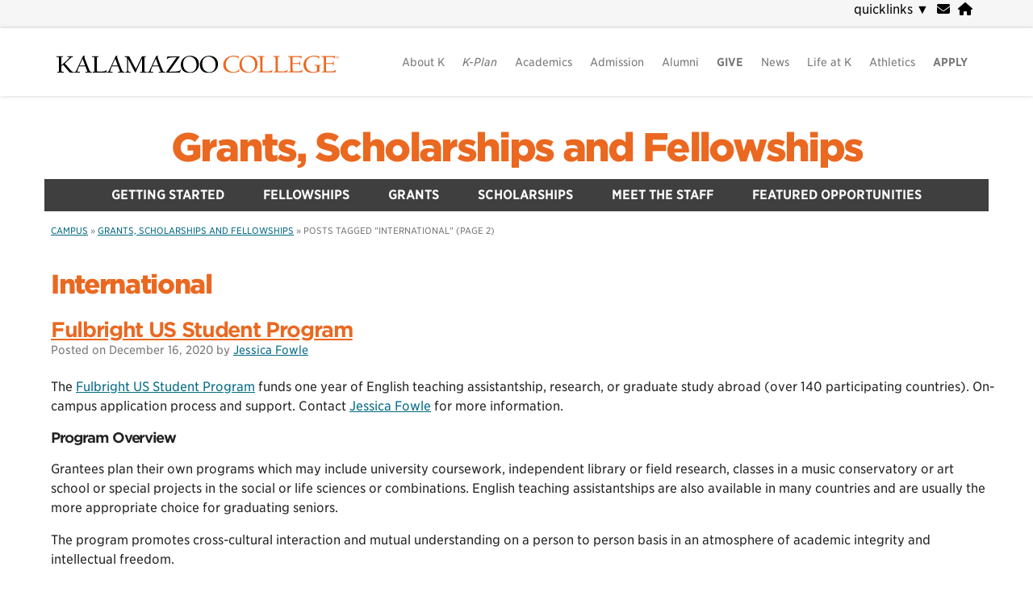

--- FILE ---
content_type: text/html; charset=UTF-8
request_url: https://fellowships.kzoo.edu/tag/international/page/2/
body_size: 96188
content:
<!doctype html>
<html lang="en-US">
<head>
	<!--KWEB05-->
	 
	<!-- Global site tag (gtag.js) - Google Analytics -->
	<script async src="https://www.googletagmanager.com/gtag/js?id=G-2XRJV6H0DR"></script>
	<script>
	  window.dataLayer = window.dataLayer || [];
	  function gtag(){dataLayer.push(arguments);}
	  gtag('js', new Date());
	  gtag('set','content_group','grants,scholarshipsandfellowships');gtag('config', 'G-2XRJV6H0DR', {'allow_google_signals': false});		
	</script>
	<script type="text/javascript">
    (function(c,l,a,r,i,t,y){
        c[a]=c[a]||function(){(c[a].q=c[a].q||[]).push(arguments)};
        t=l.createElement(r);t.async=1;t.src="https://www.clarity.ms/tag/"+i;
        y=l.getElementsByTagName(r)[0];y.parentNode.insertBefore(t,y);
    })(window, document, "clarity", "script", "o14v9rgs3o");
</script>
	<link href="//cloud.typography.com/7740312/645566/css/fonts.css" rel="stylesheet" type="text/css" /> 
	<link rel="stylesheet" href="https://use.typekit.net/kuc8kam.css">
	<link rel="profile" href="http://gmpg.org/xfn/11">
 
	<meta charset="UTF-8">
	<meta name="viewport" content="width=device-width, initial-scale=1">
	<meta name="format-detection" content="telephone=no">
	
	<link rel="shortcut icon" href="/images/K.png" />
		<title>International &#8211; Page 2 &#8211; Grants, Scholarships and Fellowships | Kalamazoo College</title>
<meta name='robots' content='max-image-preview:large' />
	<style>img:is([sizes="auto" i], [sizes^="auto," i]) { contain-intrinsic-size: 3000px 1500px }</style>
	<meta name="description" content="Posts" />
<link rel="alternate" type="application/rss+xml" title="Grants, Scholarships and Fellowships &raquo; Feed" href="https://fellowships.kzoo.edu/feed/" />
<link rel="alternate" type="application/rss+xml" title="Grants, Scholarships and Fellowships &raquo; Comments Feed" href="https://fellowships.kzoo.edu/comments/feed/" />
<link rel="alternate" type="application/rss+xml" title="Grants, Scholarships and Fellowships &raquo; International Tag Feed" href="https://fellowships.kzoo.edu/tag/international/feed/" />
<script type="text/javascript">
/* <![CDATA[ */
window._wpemojiSettings = {"baseUrl":"https:\/\/s.w.org\/images\/core\/emoji\/15.0.3\/72x72\/","ext":".png","svgUrl":"https:\/\/s.w.org\/images\/core\/emoji\/15.0.3\/svg\/","svgExt":".svg","source":{"concatemoji":"https:\/\/fellowships.kzoo.edu\/wp-includes\/js\/wp-emoji-release.min.js?ver=6.7.2"}};
/*! This file is auto-generated */
!function(i,n){var o,s,e;function c(e){try{var t={supportTests:e,timestamp:(new Date).valueOf()};sessionStorage.setItem(o,JSON.stringify(t))}catch(e){}}function p(e,t,n){e.clearRect(0,0,e.canvas.width,e.canvas.height),e.fillText(t,0,0);var t=new Uint32Array(e.getImageData(0,0,e.canvas.width,e.canvas.height).data),r=(e.clearRect(0,0,e.canvas.width,e.canvas.height),e.fillText(n,0,0),new Uint32Array(e.getImageData(0,0,e.canvas.width,e.canvas.height).data));return t.every(function(e,t){return e===r[t]})}function u(e,t,n){switch(t){case"flag":return n(e,"\ud83c\udff3\ufe0f\u200d\u26a7\ufe0f","\ud83c\udff3\ufe0f\u200b\u26a7\ufe0f")?!1:!n(e,"\ud83c\uddfa\ud83c\uddf3","\ud83c\uddfa\u200b\ud83c\uddf3")&&!n(e,"\ud83c\udff4\udb40\udc67\udb40\udc62\udb40\udc65\udb40\udc6e\udb40\udc67\udb40\udc7f","\ud83c\udff4\u200b\udb40\udc67\u200b\udb40\udc62\u200b\udb40\udc65\u200b\udb40\udc6e\u200b\udb40\udc67\u200b\udb40\udc7f");case"emoji":return!n(e,"\ud83d\udc26\u200d\u2b1b","\ud83d\udc26\u200b\u2b1b")}return!1}function f(e,t,n){var r="undefined"!=typeof WorkerGlobalScope&&self instanceof WorkerGlobalScope?new OffscreenCanvas(300,150):i.createElement("canvas"),a=r.getContext("2d",{willReadFrequently:!0}),o=(a.textBaseline="top",a.font="600 32px Arial",{});return e.forEach(function(e){o[e]=t(a,e,n)}),o}function t(e){var t=i.createElement("script");t.src=e,t.defer=!0,i.head.appendChild(t)}"undefined"!=typeof Promise&&(o="wpEmojiSettingsSupports",s=["flag","emoji"],n.supports={everything:!0,everythingExceptFlag:!0},e=new Promise(function(e){i.addEventListener("DOMContentLoaded",e,{once:!0})}),new Promise(function(t){var n=function(){try{var e=JSON.parse(sessionStorage.getItem(o));if("object"==typeof e&&"number"==typeof e.timestamp&&(new Date).valueOf()<e.timestamp+604800&&"object"==typeof e.supportTests)return e.supportTests}catch(e){}return null}();if(!n){if("undefined"!=typeof Worker&&"undefined"!=typeof OffscreenCanvas&&"undefined"!=typeof URL&&URL.createObjectURL&&"undefined"!=typeof Blob)try{var e="postMessage("+f.toString()+"("+[JSON.stringify(s),u.toString(),p.toString()].join(",")+"));",r=new Blob([e],{type:"text/javascript"}),a=new Worker(URL.createObjectURL(r),{name:"wpTestEmojiSupports"});return void(a.onmessage=function(e){c(n=e.data),a.terminate(),t(n)})}catch(e){}c(n=f(s,u,p))}t(n)}).then(function(e){for(var t in e)n.supports[t]=e[t],n.supports.everything=n.supports.everything&&n.supports[t],"flag"!==t&&(n.supports.everythingExceptFlag=n.supports.everythingExceptFlag&&n.supports[t]);n.supports.everythingExceptFlag=n.supports.everythingExceptFlag&&!n.supports.flag,n.DOMReady=!1,n.readyCallback=function(){n.DOMReady=!0}}).then(function(){return e}).then(function(){var e;n.supports.everything||(n.readyCallback(),(e=n.source||{}).concatemoji?t(e.concatemoji):e.wpemoji&&e.twemoji&&(t(e.twemoji),t(e.wpemoji)))}))}((window,document),window._wpemojiSettings);
/* ]]> */
</script>
<link rel='stylesheet' id='kzoo-ical-css-css' href='https://fellowships.kzoo.edu/wp-content/plugins/kzoo-ical/kzoo-ical.css' type='text/css' media='all' />
<link rel='stylesheet' id='colorbox-css' href='https://fellowships.kzoo.edu/wp-content/plugins/wp-colorbox/example5/colorbox.css?ver=6.7.2' type='text/css' media='all' />
<style id='wp-emoji-styles-inline-css' type='text/css'>

	img.wp-smiley, img.emoji {
		display: inline !important;
		border: none !important;
		box-shadow: none !important;
		height: 1em !important;
		width: 1em !important;
		margin: 0 0.07em !important;
		vertical-align: -0.1em !important;
		background: none !important;
		padding: 0 !important;
	}
</style>
<link rel='stylesheet' id='wp-block-library-css' href='https://fellowships.kzoo.edu/wp-includes/css/dist/block-library/style.min.css?ver=6.7.2' type='text/css' media='all' />
<style id='wp-block-library-theme-inline-css' type='text/css'>
.wp-block-audio :where(figcaption){color:#555;font-size:13px;text-align:center}.is-dark-theme .wp-block-audio :where(figcaption){color:#ffffffa6}.wp-block-audio{margin:0 0 1em}.wp-block-code{border:1px solid #ccc;border-radius:4px;font-family:Menlo,Consolas,monaco,monospace;padding:.8em 1em}.wp-block-embed :where(figcaption){color:#555;font-size:13px;text-align:center}.is-dark-theme .wp-block-embed :where(figcaption){color:#ffffffa6}.wp-block-embed{margin:0 0 1em}.blocks-gallery-caption{color:#555;font-size:13px;text-align:center}.is-dark-theme .blocks-gallery-caption{color:#ffffffa6}:root :where(.wp-block-image figcaption){color:#555;font-size:13px;text-align:center}.is-dark-theme :root :where(.wp-block-image figcaption){color:#ffffffa6}.wp-block-image{margin:0 0 1em}.wp-block-pullquote{border-bottom:4px solid;border-top:4px solid;color:currentColor;margin-bottom:1.75em}.wp-block-pullquote cite,.wp-block-pullquote footer,.wp-block-pullquote__citation{color:currentColor;font-size:.8125em;font-style:normal;text-transform:uppercase}.wp-block-quote{border-left:.25em solid;margin:0 0 1.75em;padding-left:1em}.wp-block-quote cite,.wp-block-quote footer{color:currentColor;font-size:.8125em;font-style:normal;position:relative}.wp-block-quote:where(.has-text-align-right){border-left:none;border-right:.25em solid;padding-left:0;padding-right:1em}.wp-block-quote:where(.has-text-align-center){border:none;padding-left:0}.wp-block-quote.is-large,.wp-block-quote.is-style-large,.wp-block-quote:where(.is-style-plain){border:none}.wp-block-search .wp-block-search__label{font-weight:700}.wp-block-search__button{border:1px solid #ccc;padding:.375em .625em}:where(.wp-block-group.has-background){padding:1.25em 2.375em}.wp-block-separator.has-css-opacity{opacity:.4}.wp-block-separator{border:none;border-bottom:2px solid;margin-left:auto;margin-right:auto}.wp-block-separator.has-alpha-channel-opacity{opacity:1}.wp-block-separator:not(.is-style-wide):not(.is-style-dots){width:100px}.wp-block-separator.has-background:not(.is-style-dots){border-bottom:none;height:1px}.wp-block-separator.has-background:not(.is-style-wide):not(.is-style-dots){height:2px}.wp-block-table{margin:0 0 1em}.wp-block-table td,.wp-block-table th{word-break:normal}.wp-block-table :where(figcaption){color:#555;font-size:13px;text-align:center}.is-dark-theme .wp-block-table :where(figcaption){color:#ffffffa6}.wp-block-video :where(figcaption){color:#555;font-size:13px;text-align:center}.is-dark-theme .wp-block-video :where(figcaption){color:#ffffffa6}.wp-block-video{margin:0 0 1em}:root :where(.wp-block-template-part.has-background){margin-bottom:0;margin-top:0;padding:1.25em 2.375em}
</style>
<style id='aab-horizontal-accordion-style-inline-css' type='text/css'>
/*!********************************************************************************************************************************************************************************************************************************************************************************************!*\
  !*** css ./node_modules/@wordpress/scripts/node_modules/css-loader/dist/cjs.js??ruleSet[1].rules[4].use[1]!./node_modules/postcss-loader/dist/cjs.js??ruleSet[1].rules[4].use[2]!./node_modules/sass-loader/dist/cjs.js??ruleSet[1].rules[4].use[3]!./src/horizontal-accordion/style.scss ***!
  \********************************************************************************************************************************************************************************************************************************************************************************************/
.wp-block-aab-horizontal-accordion > .block-editor-inner-blocks > .block-editor-block-list__layout,
.wp-block-aab-horizontal-accordion {
  display: flex;
  gap: 5px;
  padding: 5px;
}
.wp-block-aab-horizontal-accordion > .block-editor-inner-blocks > .block-editor-block-list__layout, .wp-block-aab-horizontal-accordion > .block-editor-inner-blocks > .block-editor-block-list__layout *,
.wp-block-aab-horizontal-accordion,
.wp-block-aab-horizontal-accordion * {
  box-sizing: border-box;
}

/*# sourceMappingURL=style-index.css.map*/
</style>
<style id='aab-horizontal-accordion-item-style-inline-css' type='text/css'>
/*!*************************************************************************************************************************************************************************************************************************************************************************************************!*\
  !*** css ./node_modules/@wordpress/scripts/node_modules/css-loader/dist/cjs.js??ruleSet[1].rules[4].use[1]!./node_modules/postcss-loader/dist/cjs.js??ruleSet[1].rules[4].use[2]!./node_modules/sass-loader/dist/cjs.js??ruleSet[1].rules[4].use[3]!./src/horizontal-accordion-item/style.scss ***!
  \*************************************************************************************************************************************************************************************************************************************************************************************************/
.wp-block-aab-horizontal-accordion .block-editor-inner-blocks {
  width: 100%;
}
.wp-block-aab-horizontal-accordion .block-editor-inner-blocks .block-editor-block-list__layout {
  width: 100%;
}
.wp-block-aab-horizontal-accordion .wp-block-aab-horizontal-accordion-item {
  height: 500px;
  min-width: 100px;
  width: 100px;
  background-color: #f0f2f5;
  padding: 10px 15px;
  border-radius: 5px;
  overflow: hidden;
  cursor: pointer;
}
.wp-block-aab-horizontal-accordion .wp-block-aab-horizontal-accordion-item, .wp-block-aab-horizontal-accordion .wp-block-aab-horizontal-accordion-item * {
  transition-duration: 1s;
}
.wp-block-aab-horizontal-accordion .wp-block-aab-horizontal-accordion-item > .aahb_accordion_head {
  overflow: hidden;
}
.wp-block-aab-horizontal-accordion .wp-block-aab-horizontal-accordion-item > .aahb_accordion_head > .aahb_accordion_icon_wrapper {
  width: 40px;
  height: 40px;
  border-radius: 5px;
  overflow: hidden;
  display: flex;
  justify-content: center;
  align-items: center;
  color: #eee;
}
.wp-block-aab-horizontal-accordion .wp-block-aab-horizontal-accordion-item > .aahb_accordion_head > .aahb_accordion_icon_wrapper > .aahb_accordion_icon {
  width: 100%;
  height: 100%;
}
.wp-block-aab-horizontal-accordion .wp-block-aab-horizontal-accordion-item > .aahb_accordion_head > .aahb_accordion_icon_wrapper > .aahb_icon_upload {
  cursor: pointer;
  display: none;
}
.wp-block-aab-horizontal-accordion .wp-block-aab-horizontal-accordion-item > .aahb_accordion_head > .aahb_accordion_icon_wrapper:not(.frontend):hover {
  transition-duration: 0ms;
  background-color: #777;
}
.wp-block-aab-horizontal-accordion .wp-block-aab-horizontal-accordion-item > .aahb_accordion_head > .aahb_accordion_icon_wrapper:not(.frontend):hover > .aahb_accordion_icon {
  display: none;
}
.wp-block-aab-horizontal-accordion .wp-block-aab-horizontal-accordion-item > .aahb_accordion_head > .aahb_accordion_icon_wrapper:not(.frontend):hover > .aahb_icon_upload {
  display: block;
}
.wp-block-aab-horizontal-accordion .wp-block-aab-horizontal-accordion-item > .aahb_accordion_head > .aahb_accordion_heading {
  opacity: 0;
  padding: 10px 0;
}
.wp-block-aab-horizontal-accordion .wp-block-aab-horizontal-accordion-item > .aahb_accordion_head > .aahb_accordion_heading .aahb_heading, .wp-block-aab-horizontal-accordion .wp-block-aab-horizontal-accordion-item > .aahb_accordion_head > .aahb_accordion_heading .aahb_subheading {
  margin: 0;
  padding: 0;
  line-height: 28px;
  font-size: 16px;
  white-space: nowrap !important;
  overflow: hidden;
  text-overflow: ellipsis;
}
.wp-block-aab-horizontal-accordion .wp-block-aab-horizontal-accordion-item > .aahb_accordion_body > .block-editor-inner-blocks > .block-editor-block-list__layout, .wp-block-aab-horizontal-accordion .wp-block-aab-horizontal-accordion-item > .aahb_accordion_body {
  width: 500px;
  filter: blur(5px);
  transition-duration: 100ms;
}
.wp-block-aab-horizontal-accordion .wp-block-aab-horizontal-accordion-item > .aahb_accordion_body > .block-editor-inner-blocks > .block-editor-block-list__layout .wp-block-image img[alt=aahb-trees-water], .wp-block-aab-horizontal-accordion .wp-block-aab-horizontal-accordion-item > .aahb_accordion_body .wp-block-image img[alt=aahb-trees-water] {
  border-radius: 10px;
}
.wp-block-aab-horizontal-accordion .wp-block-aab-horizontal-accordion-item.active {
  width: 100%;
  overflow: auto;
  scrollbar-width: none;
}
.wp-block-aab-horizontal-accordion .wp-block-aab-horizontal-accordion-item.active > .aahb_accordion_head > .aahb_accordion_heading {
  opacity: 100%;
}
.wp-block-aab-horizontal-accordion .wp-block-aab-horizontal-accordion-item.active > .aahb_accordion_body > .block-editor-inner-blocks > .block-editor-block-list__layout, .wp-block-aab-horizontal-accordion .wp-block-aab-horizontal-accordion-item.active > .aahb_accordion_body {
  filter: blur(0);
  max-width: 500px;
}

/*# sourceMappingURL=style-index.css.map*/
</style>
<style id='wsi-iframe-block-style-inline-css' type='text/css'>
/*!***************************************************************************************************************************************************************************************************************************************!*\
  !*** css ./node_modules/css-loader/dist/cjs.js??ruleSet[1].rules[3].use[1]!./node_modules/postcss-loader/dist/cjs.js??ruleSet[1].rules[3].use[2]!./node_modules/sass-loader/dist/cjs.js??ruleSet[1].rules[3].use[3]!./src/style.scss ***!
  \***************************************************************************************************************************************************************************************************************************************/
/**
 * The following styles get applied both on the front of your site
 * and in the editor.
 *
 * Replace them with your own styles or remove the file completely.
 */
.iframe-block-container {
  display: flex;
  justify-content: center;
}

/*# sourceMappingURL=style-index.css.map*/
</style>
<link rel='stylesheet' id='atomic-blocks-style-css-css' href='https://fellowships.kzoo.edu/wp-content/plugins/atomic-blocks/dist/blocks.style.build.css?ver=1608244407' type='text/css' media='all' />
<link rel='stylesheet' id='dashicons-css' href='https://fellowships.kzoo.edu/wp-includes/css/dashicons.min.css?ver=6.7.2' type='text/css' media='all' />
<style id='classic-theme-styles-inline-css' type='text/css'>
/*! This file is auto-generated */
.wp-block-button__link{color:#fff;background-color:#32373c;border-radius:9999px;box-shadow:none;text-decoration:none;padding:calc(.667em + 2px) calc(1.333em + 2px);font-size:1.125em}.wp-block-file__button{background:#32373c;color:#fff;text-decoration:none}
</style>
<style id='global-styles-inline-css' type='text/css'>
:root{--wp--preset--aspect-ratio--square: 1;--wp--preset--aspect-ratio--4-3: 4/3;--wp--preset--aspect-ratio--3-4: 3/4;--wp--preset--aspect-ratio--3-2: 3/2;--wp--preset--aspect-ratio--2-3: 2/3;--wp--preset--aspect-ratio--16-9: 16/9;--wp--preset--aspect-ratio--9-16: 9/16;--wp--preset--color--black: #222222;--wp--preset--color--cyan-bluish-gray: #abb8c3;--wp--preset--color--white: #fff;--wp--preset--color--pale-pink: #f78da7;--wp--preset--color--vivid-red: #cf2e2e;--wp--preset--color--luminous-vivid-orange: #ff6900;--wp--preset--color--luminous-vivid-amber: #fcb900;--wp--preset--color--light-green-cyan: #7bdcb5;--wp--preset--color--vivid-green-cyan: #00d084;--wp--preset--color--pale-cyan-blue: #8ed1fc;--wp--preset--color--vivid-cyan-blue: #0693e3;--wp--preset--color--vivid-purple: #9b51e0;--wp--preset--color--k-orange: #ea6820;--wp--preset--color--k-red: #9e0e19;--wp--preset--color--k-yellow: #efbd47;--wp--preset--color--k-lime: #a2b500;--wp--preset--color--k-green: #6a7f10;--wp--preset--color--k-aqua: #006983;--wp--preset--color--k-purple: #580162;--wp--preset--color--light-gray: #eee;--wp--preset--color--gray: #a1a1a1;--wp--preset--color--dark-gray: #444;--wp--preset--gradient--vivid-cyan-blue-to-vivid-purple: linear-gradient(135deg,rgba(6,147,227,1) 0%,rgb(155,81,224) 100%);--wp--preset--gradient--light-green-cyan-to-vivid-green-cyan: linear-gradient(135deg,rgb(122,220,180) 0%,rgb(0,208,130) 100%);--wp--preset--gradient--luminous-vivid-amber-to-luminous-vivid-orange: linear-gradient(135deg,rgba(252,185,0,1) 0%,rgba(255,105,0,1) 100%);--wp--preset--gradient--luminous-vivid-orange-to-vivid-red: linear-gradient(135deg,rgba(255,105,0,1) 0%,rgb(207,46,46) 100%);--wp--preset--gradient--very-light-gray-to-cyan-bluish-gray: linear-gradient(135deg,rgb(238,238,238) 0%,rgb(169,184,195) 100%);--wp--preset--gradient--cool-to-warm-spectrum: linear-gradient(135deg,rgb(74,234,220) 0%,rgb(151,120,209) 20%,rgb(207,42,186) 40%,rgb(238,44,130) 60%,rgb(251,105,98) 80%,rgb(254,248,76) 100%);--wp--preset--gradient--blush-light-purple: linear-gradient(135deg,rgb(255,206,236) 0%,rgb(152,150,240) 100%);--wp--preset--gradient--blush-bordeaux: linear-gradient(135deg,rgb(254,205,165) 0%,rgb(254,45,45) 50%,rgb(107,0,62) 100%);--wp--preset--gradient--luminous-dusk: linear-gradient(135deg,rgb(255,203,112) 0%,rgb(199,81,192) 50%,rgb(65,88,208) 100%);--wp--preset--gradient--pale-ocean: linear-gradient(135deg,rgb(255,245,203) 0%,rgb(182,227,212) 50%,rgb(51,167,181) 100%);--wp--preset--gradient--electric-grass: linear-gradient(135deg,rgb(202,248,128) 0%,rgb(113,206,126) 100%);--wp--preset--gradient--midnight: linear-gradient(135deg,rgb(2,3,129) 0%,rgb(40,116,252) 100%);--wp--preset--font-size--small: 13px;--wp--preset--font-size--medium: 16px;--wp--preset--font-size--large: 32px;--wp--preset--font-size--x-large: 40px;--wp--preset--spacing--20: 0.44rem;--wp--preset--spacing--30: 0.67rem;--wp--preset--spacing--40: 1rem;--wp--preset--spacing--50: 1.5rem;--wp--preset--spacing--60: 2.25rem;--wp--preset--spacing--70: 3.38rem;--wp--preset--spacing--80: 5.06rem;--wp--preset--shadow--natural: 6px 6px 9px rgba(0, 0, 0, 0.2);--wp--preset--shadow--deep: 12px 12px 50px rgba(0, 0, 0, 0.4);--wp--preset--shadow--sharp: 6px 6px 0px rgba(0, 0, 0, 0.2);--wp--preset--shadow--outlined: 6px 6px 0px -3px rgba(255, 255, 255, 1), 6px 6px rgba(0, 0, 0, 1);--wp--preset--shadow--crisp: 6px 6px 0px rgba(0, 0, 0, 1);}:where(.is-layout-flex){gap: 0.5em;}:where(.is-layout-grid){gap: 0.5em;}body .is-layout-flex{display: flex;}.is-layout-flex{flex-wrap: wrap;align-items: center;}.is-layout-flex > :is(*, div){margin: 0;}body .is-layout-grid{display: grid;}.is-layout-grid > :is(*, div){margin: 0;}:where(.wp-block-columns.is-layout-flex){gap: 2em;}:where(.wp-block-columns.is-layout-grid){gap: 2em;}:where(.wp-block-post-template.is-layout-flex){gap: 1.25em;}:where(.wp-block-post-template.is-layout-grid){gap: 1.25em;}.has-black-color{color: var(--wp--preset--color--black) !important;}.has-cyan-bluish-gray-color{color: var(--wp--preset--color--cyan-bluish-gray) !important;}.has-white-color{color: var(--wp--preset--color--white) !important;}.has-pale-pink-color{color: var(--wp--preset--color--pale-pink) !important;}.has-vivid-red-color{color: var(--wp--preset--color--vivid-red) !important;}.has-luminous-vivid-orange-color{color: var(--wp--preset--color--luminous-vivid-orange) !important;}.has-luminous-vivid-amber-color{color: var(--wp--preset--color--luminous-vivid-amber) !important;}.has-light-green-cyan-color{color: var(--wp--preset--color--light-green-cyan) !important;}.has-vivid-green-cyan-color{color: var(--wp--preset--color--vivid-green-cyan) !important;}.has-pale-cyan-blue-color{color: var(--wp--preset--color--pale-cyan-blue) !important;}.has-vivid-cyan-blue-color{color: var(--wp--preset--color--vivid-cyan-blue) !important;}.has-vivid-purple-color{color: var(--wp--preset--color--vivid-purple) !important;}.has-black-background-color{background-color: var(--wp--preset--color--black) !important;}.has-cyan-bluish-gray-background-color{background-color: var(--wp--preset--color--cyan-bluish-gray) !important;}.has-white-background-color{background-color: var(--wp--preset--color--white) !important;}.has-pale-pink-background-color{background-color: var(--wp--preset--color--pale-pink) !important;}.has-vivid-red-background-color{background-color: var(--wp--preset--color--vivid-red) !important;}.has-luminous-vivid-orange-background-color{background-color: var(--wp--preset--color--luminous-vivid-orange) !important;}.has-luminous-vivid-amber-background-color{background-color: var(--wp--preset--color--luminous-vivid-amber) !important;}.has-light-green-cyan-background-color{background-color: var(--wp--preset--color--light-green-cyan) !important;}.has-vivid-green-cyan-background-color{background-color: var(--wp--preset--color--vivid-green-cyan) !important;}.has-pale-cyan-blue-background-color{background-color: var(--wp--preset--color--pale-cyan-blue) !important;}.has-vivid-cyan-blue-background-color{background-color: var(--wp--preset--color--vivid-cyan-blue) !important;}.has-vivid-purple-background-color{background-color: var(--wp--preset--color--vivid-purple) !important;}.has-black-border-color{border-color: var(--wp--preset--color--black) !important;}.has-cyan-bluish-gray-border-color{border-color: var(--wp--preset--color--cyan-bluish-gray) !important;}.has-white-border-color{border-color: var(--wp--preset--color--white) !important;}.has-pale-pink-border-color{border-color: var(--wp--preset--color--pale-pink) !important;}.has-vivid-red-border-color{border-color: var(--wp--preset--color--vivid-red) !important;}.has-luminous-vivid-orange-border-color{border-color: var(--wp--preset--color--luminous-vivid-orange) !important;}.has-luminous-vivid-amber-border-color{border-color: var(--wp--preset--color--luminous-vivid-amber) !important;}.has-light-green-cyan-border-color{border-color: var(--wp--preset--color--light-green-cyan) !important;}.has-vivid-green-cyan-border-color{border-color: var(--wp--preset--color--vivid-green-cyan) !important;}.has-pale-cyan-blue-border-color{border-color: var(--wp--preset--color--pale-cyan-blue) !important;}.has-vivid-cyan-blue-border-color{border-color: var(--wp--preset--color--vivid-cyan-blue) !important;}.has-vivid-purple-border-color{border-color: var(--wp--preset--color--vivid-purple) !important;}.has-vivid-cyan-blue-to-vivid-purple-gradient-background{background: var(--wp--preset--gradient--vivid-cyan-blue-to-vivid-purple) !important;}.has-light-green-cyan-to-vivid-green-cyan-gradient-background{background: var(--wp--preset--gradient--light-green-cyan-to-vivid-green-cyan) !important;}.has-luminous-vivid-amber-to-luminous-vivid-orange-gradient-background{background: var(--wp--preset--gradient--luminous-vivid-amber-to-luminous-vivid-orange) !important;}.has-luminous-vivid-orange-to-vivid-red-gradient-background{background: var(--wp--preset--gradient--luminous-vivid-orange-to-vivid-red) !important;}.has-very-light-gray-to-cyan-bluish-gray-gradient-background{background: var(--wp--preset--gradient--very-light-gray-to-cyan-bluish-gray) !important;}.has-cool-to-warm-spectrum-gradient-background{background: var(--wp--preset--gradient--cool-to-warm-spectrum) !important;}.has-blush-light-purple-gradient-background{background: var(--wp--preset--gradient--blush-light-purple) !important;}.has-blush-bordeaux-gradient-background{background: var(--wp--preset--gradient--blush-bordeaux) !important;}.has-luminous-dusk-gradient-background{background: var(--wp--preset--gradient--luminous-dusk) !important;}.has-pale-ocean-gradient-background{background: var(--wp--preset--gradient--pale-ocean) !important;}.has-electric-grass-gradient-background{background: var(--wp--preset--gradient--electric-grass) !important;}.has-midnight-gradient-background{background: var(--wp--preset--gradient--midnight) !important;}.has-small-font-size{font-size: var(--wp--preset--font-size--small) !important;}.has-medium-font-size{font-size: var(--wp--preset--font-size--medium) !important;}.has-large-font-size{font-size: var(--wp--preset--font-size--large) !important;}.has-x-large-font-size{font-size: var(--wp--preset--font-size--x-large) !important;}
:where(.wp-block-post-template.is-layout-flex){gap: 1.25em;}:where(.wp-block-post-template.is-layout-grid){gap: 1.25em;}
:where(.wp-block-columns.is-layout-flex){gap: 2em;}:where(.wp-block-columns.is-layout-grid){gap: 2em;}
:root :where(.wp-block-pullquote){font-size: 1.5em;line-height: 1.6;}
</style>
<link rel='stylesheet' id='courselist-css-css' href='https://fellowships.kzoo.edu/wp-content/plugins/kzoo-SIS-integration/style.css' type='text/css' media='all' />
<link rel='stylesheet' id='kzoo_block_pattern_styles-css' href='https://fellowships.kzoo.edu/wp-content/plugins/kzoo-block_patterns/kzoo_block_pattern_styles.css?ver=6.7.2' type='text/css' media='all' />
<link rel='stylesheet' id='fontawesome-css' href='https://fellowships.kzoo.edu/wp-content/themes/gutenberg-starter-theme-child/fontawesome-free-6.7.2-web/css/all.min.css?ver=6.7.2' type='text/css' media='all' />
<link rel='stylesheet' id='parent-style-css' href='https://fellowships.kzoo.edu/wp-content/themes/gutenberg-starter-theme-master/style.css?ver=6.7.2' type='text/css' media='all' />
<link rel='stylesheet' id='gutenbergbase-style-css' href='https://fellowships.kzoo.edu/wp-content/themes/gutenberg-starter-theme-child/style.css?ver=6.7.2' type='text/css' media='all' />
<link rel='stylesheet' id='gutenbergthemeblocks-style-css' href='https://fellowships.kzoo.edu/wp-content/themes/gutenberg-starter-theme-master/css/blocks.css?ver=6.7.2' type='text/css' media='all' />
<link rel='stylesheet' id='recent-posts-widget-with-thumbnails-public-style-css' href='https://fellowships.kzoo.edu/wp-content/plugins/recent-posts-widget-with-thumbnails/public.css?ver=7.1.1' type='text/css' media='all' />
<style id='akismet-widget-style-inline-css' type='text/css'>

			.a-stats {
				--akismet-color-mid-green: #357b49;
				--akismet-color-white: #fff;
				--akismet-color-light-grey: #f6f7f7;

				max-width: 350px;
				width: auto;
			}

			.a-stats * {
				all: unset;
				box-sizing: border-box;
			}

			.a-stats strong {
				font-weight: 600;
			}

			.a-stats a.a-stats__link,
			.a-stats a.a-stats__link:visited,
			.a-stats a.a-stats__link:active {
				background: var(--akismet-color-mid-green);
				border: none;
				box-shadow: none;
				border-radius: 8px;
				color: var(--akismet-color-white);
				cursor: pointer;
				display: block;
				font-family: -apple-system, BlinkMacSystemFont, 'Segoe UI', 'Roboto', 'Oxygen-Sans', 'Ubuntu', 'Cantarell', 'Helvetica Neue', sans-serif;
				font-weight: 500;
				padding: 12px;
				text-align: center;
				text-decoration: none;
				transition: all 0.2s ease;
			}

			/* Extra specificity to deal with TwentyTwentyOne focus style */
			.widget .a-stats a.a-stats__link:focus {
				background: var(--akismet-color-mid-green);
				color: var(--akismet-color-white);
				text-decoration: none;
			}

			.a-stats a.a-stats__link:hover {
				filter: brightness(110%);
				box-shadow: 0 4px 12px rgba(0, 0, 0, 0.06), 0 0 2px rgba(0, 0, 0, 0.16);
			}

			.a-stats .count {
				color: var(--akismet-color-white);
				display: block;
				font-size: 1.5em;
				line-height: 1.4;
				padding: 0 13px;
				white-space: nowrap;
			}
		
</style>
<script type="text/javascript" id="jquery-core-js-extra">
/* <![CDATA[ */
var aagb_local_object = {"ajax_url":"https:\/\/fellowships.kzoo.edu\/wp-admin\/admin-ajax.php","nonce":"400fcd6f1c","licensing":"","assets":"https:\/\/fellowships.kzoo.edu\/wp-content\/plugins\/advanced-accordion-block\/assets\/"};
/* ]]> */
</script>
<script type="text/javascript" src="https://fellowships.kzoo.edu/wp-includes/js/jquery/jquery.min.js?ver=3.7.1" id="jquery-core-js"></script>
<script type="text/javascript" src="https://fellowships.kzoo.edu/wp-includes/js/jquery/jquery-migrate.min.js?ver=3.4.1" id="jquery-migrate-js"></script>
<script type="text/javascript" src="https://fellowships.kzoo.edu/wp-content/plugins/wp-colorbox/jquery.colorbox-min.js?ver=1.1.5" id="colorbox-js"></script>
<script type="text/javascript" src="https://fellowships.kzoo.edu/wp-content/plugins/wp-colorbox/wp-colorbox.js?ver=1.1.5" id="wp-colorbox-js"></script>
<link rel="https://api.w.org/" href="https://fellowships.kzoo.edu/wp-json/" /><link rel="alternate" title="JSON" type="application/json" href="https://fellowships.kzoo.edu/wp-json/wp/v2/tags/44" /><meta name="generator" content="WordPress 6.7.2" />
<meta name="generator" content="performance-lab 3.9.0; plugins: ">
<style type="text/css">.broken_link, a.broken_link {
	text-decoration: line-through;
}</style>	
	</head>

<body class="archive paged tag tag-international tag-44 paged-2 tag-paged-2 grants,scholarshipsandfellowships metaslider-plugin hfeed">
 
<div id="page" class="site">
	<a  aria-label="skip navigation" class="skip-link screen-reader-text" href="#content" tabindex="1">Skip to main content</a>
			<header id="masthead" class="site-header">
				<div class="top-extra-bar">
	          <div class="container">

	            <div class="left-top-bar">

	            		 
	            </div>

	            <div class="right-top-bar clearfix">

	            	<div class="social-links">	
	            	<ul class="clearfix">
	            	
												<li>	<nav id="quicklinks" role="navigation" title="navigate to site" name="depts"   aria-label="quicklinks to other campus sites" style="width:20em;text-align:right; cursor:pointer" tabindex="-1" >
		quicklinks <span class="linklisticon1">&#9660;</span><span class="linklisticon2" style="display:none;font-weight:bold">&cross;</span>
		<ul id="linklist" style="display:none; position:absolute; z-index:999;background-color:#f6f6f6;padding: 10px;margin:0;width:20em; height:50vh;overflow-y: scroll; overflow-x:visible; text-align: left">
			<li style='float:none;list-style: none;padding: .3em 0;margin:0'><a href='https://kzoo.sharepoint.com/sites/aac/'>Academic admin council</a></li><li style='float:none;list-style: none;padding: .3em 0;margin:0'><a href='https://registrar.kzoo.edu/calendars-schedules/academic-calendar-important-dates/'>Academic calendar</a></li><li style='float:none;list-style: none;padding: .3em 0;margin:0'><a href='https://registrar.kzoo.edu/catalog/academic-standards-committee/'>Academic stds committee</a></li><li style='float:none;list-style: none;padding: .3em 0;margin:0'><a href='https://access.kzoo.edu'>Accessiblity at K</a></li><li style='float:none;list-style: none;padding: .3em 0;margin:0'><a href='https://admission.kzoo.edu/'>Admission</a></li><li style='float:none;list-style: none;padding: .3em 0;margin:0'><a href='https://advising.kzoo.edu/'>Advising</a></li><li style='float:none;list-style: none;padding: .3em 0;margin:0'><a href='https://africanstudies.kzoo.edu/'>African studies</a></li><li style='float:none;list-style: none;padding: .3em 0;margin:0'><a href='https://aod.kzoo.edu/'>Alcohol & other drugs</a></li><li style='float:none;list-style: none;padding: .3em 0;margin:0'><a href='https://www.kzoo.edu/alumni/'>Alumni engagement</a></li><li style='float:none;list-style: none;padding: .3em 0;margin:0'><a href='https://americanstudies.kzoo.edu/'>American studies</a></li><li style='float:none;list-style: none;padding: .3em 0;margin:0'><a href='https://anso.kzoo.edu/'>Anthropology/sociology</a></li><li style='float:none;list-style: none;padding: .3em 0;margin:0'><a href='https://arabic.kzoo.edu/'>Arabic</a></li><li style='float:none;list-style: none;padding: .3em 0;margin:0'><a href='https://arboretum.kzoo.edu/'>Arboretum</a></li><li style='float:none;list-style: none;padding: .3em 0;margin:0'><a href='https://archives.kzoo.edu/'>Archives</a></li><li style='float:none;list-style: none;padding: .3em 0;margin:0'><a href='https://arcuscenter.kzoo.edu/'>Arcus center</a></li><li style='float:none;list-style: none;padding: .3em 0;margin:0'><a href='https://art.kzoo.edu/'>Art</a></li><li style='float:none;list-style: none;padding: .3em 0;margin:0'><a href='https://hornets.kzoo.edu/'>Hornet sports</a></li><li style='float:none;list-style: none;padding: .3em 0;margin:0'><a href='https://hornets.kzoo.edu/information/atc/index'>Athletic training</a></li><li style='float:none;list-style: none;padding: .3em 0;margin:0'><a href='https://biology.kzoo.edu/'>Biology</a></li><li style='float:none;list-style: none;padding: .3em 0;margin:0'><a href='https://learningcommons.kzoo.edu/biochemcenter/'>Biology & chem center</a></li><li style='float:none;list-style: none;padding: .3em 0;margin:0'><a href='http://www.kcollegebookstore.com/'>Bookstore</a></li><li style='float:none;list-style: none;padding: .3em 0;margin:0'><a href='https://brandk.kzoo.edu/'>BrandK</a></li><li style='float:none;list-style: none;padding: .3em 0;margin:0'><a href='https://reason.kzoo.edu/business/'>Business office</a></li><li style='float:none;list-style: none;padding: .3em 0;margin:0'><a href='https://hive.kzoo.edu/events/'>Campus event calendar</a></li><li style='float:none;list-style: none;padding: .3em 0;margin:0'><a href='https://campussafety.kzoo.edu'>Campus safety</a></li><li style='float:none;list-style: none;padding: .3em 0;margin:0'><a href='https://career.kzoo.edu/'>Career & professional dev</a></li><li style='float:none;list-style: none;padding: .3em 0;margin:0'><a href='https://careersinhealth.kzoo.edu/'>Careers in health</a></li><li style='float:none;list-style: none;padding: .3em 0;margin:0'><a href='https://www.kzoo.edu/catalog/'>Catalog</a></li><li style='float:none;list-style: none;padding: .3em 0;margin:0'><a href='https://cauldron.kzoo.edu/'>Cauldron</a></li><li style='float:none;list-style: none;padding: .3em 0;margin:0'><a href='https://cce.kzoo.edu/'>Ctr for civic engagement</a></li><li style='float:none;list-style: none;padding: .3em 0;margin:0'><a href='https://cip.kzoo.edu/'>Ctr for international pgrms</a></li><li style='float:none;list-style: none;padding: .3em 0;margin:0'><a href='https://chemistry.kzoo.edu/'>Chemistry & Biochemistry</a></li><li style='float:none;list-style: none;padding: .3em 0;margin:0'><a href='https://eas.kzoo.edu/chinese/'>Chinese</a></li><li style='float:none;list-style: none;padding: .3em 0;margin:0'><a href='https://classics.kzoo.edu/'>Classics</a></li><li style='float:none;list-style: none;padding: .3em 0;margin:0'><a href='https://www.kzoo.edu/news/contact-us/'>College communication</a></li><li style='float:none;list-style: none;padding: .3em 0;margin:0'><a href='https://www.kzoo.edu/programs/community-global-health/'>Community & global health</a></li><li style='float:none;list-style: none;padding: .3em 0;margin:0'><a href='https://kzoo.sharepoint.com/sites/CommunityCouncil'>Community council</a></li><li style='float:none;list-style: none;padding: .3em 0;margin:0'><a href='https://ccss.kzoo.edu/'>Complex systems studies</a></li><li style='float:none;list-style: none;padding: .3em 0;margin:0'><a href='https://commencement.kzoo.edu/'>Commencement</a></li><li style='float:none;list-style: none;padding: .3em 0;margin:0'><a href='https://computerscience.kzoo.edu/'>Computer science</a></li><li style='float:none;list-style: none;padding: .3em 0;margin:0'><a href='https://copyright.kzoo.edu/'>Copyright</a></li><li style='float:none;list-style: none;padding: .3em 0;margin:0'><a href='https://counseling.kzoo.edu/'>Counseling</a></li><li style='float:none;list-style: none;padding: .3em 0;margin:0'><a href='https://www.kzoo.edu/about/crisis-response/'>Crisis response</a></li><li style='float:none;list-style: none;padding: .3em 0;margin:0'><a href='https://criticalethnicstudies.kzoo.edu/'>Critical ethnic studies</a></li><li style='float:none;list-style: none;padding: .3em 0;margin:0'><a href='https://criticaltheory.kzoo.edu/'>Critical theory</a></li><li style='float:none;list-style: none;padding: .3em 0;margin:0'><a href='http://www.kzoo.edu/giving/development-staff/'>Development</a></li><li style='float:none;list-style: none;padding: .3em 0;margin:0'><a href='https://dining.kzoo.edu/'>Dining services</a></li><li style='float:none;list-style: none;padding: .3em 0;margin:0'><a href='https://campus.kzoo.edu/is/kdir/'>Directories</a></li><li style='float:none;list-style: none;padding: .3em 0;margin:0'><a href='https://disabilities.kzoo.edu/'>Disability services</a></li><li style='float:none;list-style: none;padding: .3em 0;margin:0'><a href='https://dei.kzoo.edu/'>Diversity, equity, inclusion</a></li><li style='float:none;list-style: none;padding: .3em 0;margin:0'><a href='https://www.kzoo.edu/giving/donor-relations/'>Donor relations</a></li><li style='float:none;list-style: none;padding: .3em 0;margin:0'><a href='https://eas.kzoo.edu/'>East Asian studies</a></li><li style='float:none;list-style: none;padding: .3em 0;margin:0'><a href='https://econbusn.kzoo.edu/'>Economics & business</a></li><li style='float:none;list-style: none;padding: .3em 0;margin:0'><a href='https://epc.kzoo.edu/'>Educational policies committee</a></li><li style='float:none;list-style: none;padding: .3em 0;margin:0'><a href='https://physics.kzoo.edu/physics-programs/dual-degree-engineering/'>Engineering</a></li><li style='float:none;list-style: none;padding: .3em 0;margin:0'><a href='https://envirostewardship.kzoo.edu/'>Environmental stewardship</a></li><li style='float:none;list-style: none;padding: .3em 0;margin:0'><a href='https://environmentalstudies.kzoo.edu/'>Environmental studies</a></li><li style='float:none;list-style: none;padding: .3em 0;margin:0'><a href='https://english.kzoo.edu/'>English</a></li><li style='float:none;list-style: none;padding: .3em 0;margin:0'><a href='https://kzoo.sharepoint.com/sites/ExperientialEducationCommittee'>Experiential education committee</a></li><li style='float:none;list-style: none;padding: .3em 0;margin:0'><a href='https://facilities.kzoo.edu/'>Facilities management</a></li><li style='float:none;list-style: none;padding: .3em 0;margin:0'><a href='https://bookaroom.kzoo.edu/'>Facilities reservations</a></li><li style='float:none;list-style: none;padding: .3em 0;margin:0'><a href='https://fdc.kzoo.edu/'>Faculty development committee</a></li><li style='float:none;list-style: none;padding: .3em 0;margin:0'><a href='https://kzoo.sharepoint.com/sites/FacultyExecutiveCommittee'>Faculty executive committee</a></li><li style='float:none;list-style: none;padding: .3em 0;margin:0'><a href='https://facultygrants.kzoo.edu/'>Faculty grants</a></li><li style='float:none;list-style: none;padding: .3em 0;margin:0'><a href='https://fpc.kzoo.edu/'>Faculty personnel committee</a></li><li style='float:none;list-style: none;padding: .3em 0;margin:0'><a href='https://fellowships.kzoo.edu/'>Fellowships and grants</a></li><li style='float:none;list-style: none;padding: .3em 0;margin:0'><a href='https://festivalplayhouse.kzoo.edu/'>Festival playhouse</a></li><li style='float:none;list-style: none;padding: .3em 0;margin:0'><a href='https://filmandmediastudies.kzoo.edu/'>Film & media studies</a></li><li style='float:none;list-style: none;padding: .3em 0;margin:0'><a href='https://finaid.kzoo.edu/'>Financial aid</a></li><li style='float:none;list-style: none;padding: .3em 0;margin:0'><a href='https://fye.kzoo.edu/'>First year experience</a></li><li style='float:none;list-style: none;padding: .3em 0;margin:0'><a href='https://fitnesscenter.kzoo.edu/'>Fitness wellness center</a></li><li style='float:none;list-style: none;padding: .3em 0;margin:0'><a href='https://french.kzoo.edu/'>French</a></li><li style='float:none;list-style: none;padding: .3em 0;margin:0'><a href='https://gardens.kzoo.edu/'>Gardens & growing spaces</a></li><li style='float:none;list-style: none;padding: .3em 0;margin:0'><a href='https://german.kzoo.edu/'>German</a></li><li style='float:none;list-style: none;padding: .3em 0;margin:0'><a href='https://globalcrossroads.kzoo.edu/'>Global crossroads</a></li><li style='float:none;list-style: none;padding: .3em 0;margin:0'><a href='https://healthcenter.kzoo.edu/'>Health center</a></li><li style='float:none;list-style: none;padding: .3em 0;margin:0'><a href='https://careersinhealth.kzoo.edu'>Health science</a></li><li style='float:none;list-style: none;padding: .3em 0;margin:0'><a href='https://jewishstudies.kzoo.edu/'>Jewish studies</a></li><li style='float:none;list-style: none;padding: .3em 0;margin:0'><a href='https://history.kzoo.edu/'>History</a></li><li style='float:none;list-style: none;padding: .3em 0;margin:0'><a href='https://hive.kzoo.edu/'>Hornet hive</a></li><li style='float:none;list-style: none;padding: .3em 0;margin:0'><a href='https://hornethq.kzoo.edu/'>Hornet HQ</a></li><li style='float:none;list-style: none;padding: .3em 0;margin:0'><a href='https://hr.kzoo.edu/'>Human resources</a></li><li style='float:none;list-style: none;padding: .3em 0;margin:0'><a href='https://hill.kzoo.edu/'>Humanities Integrated Locational Learning</a></li><li style='float:none;list-style: none;padding: .3em 0;margin:0'><a href='https://inclusiveexcellence.kzoo.edu/'>Inclusive excellence</a></li><li style='float:none;list-style: none;padding: .3em 0;margin:0'><a href='https://index.kzoo.edu'>Index (student newspaper)</a></li><li style='float:none;list-style: none;padding: .3em 0;margin:0'><a href='https://is.kzoo.edu/'>Information services</a></li><li style='float:none;list-style: none;padding: .3em 0;margin:0'><a href='https://ia.kzoo.edu/'>Institutional assessment</a></li><li style='float:none;list-style: none;padding: .3em 0;margin:0'><a href='http://ir.kzoo.edu/'>Institutional research</a></li><li style='float:none;list-style: none;padding: .3em 0;margin:0'><a href='https://irb.kzoo.edu/'>Institutional review board</a></li><li style='float:none;list-style: none;padding: .3em 0;margin:0'><a href='https://intercultural.kzoo.edu/'>Intercultural student life</a></li><li style='float:none;list-style: none;padding: .3em 0;margin:0'><a href='https://ias.kzoo.edu/'>International area studies</a></li><li style='float:none;list-style: none;padding: .3em 0;margin:0'><a href='http://cip.kzoo.edu/'>International programs</a></li><li style='float:none;list-style: none;padding: .3em 0;margin:0'><a href='https://intramurals.kzoo.edu/'>Intramural sports</a></li><li style='float:none;list-style: none;padding: .3em 0;margin:0'><a href='https://eas.kzoo.edu/japanese/'>Japanese</a></li><li style='float:none;list-style: none;padding: .3em 0;margin:0'><a href='https://kzoo.presence.io/organization/kalamazoo-college-council-of-student-representatives'>KCCSR Council of student reps</a></li><li style='float:none;list-style: none;padding: .3em 0;margin:0'><a href='https://landsea.kzoo.edu/'>LandSea</a></li><li style='float:none;list-style: none;padding: .3em 0;margin:0'><a href='https://learningcommons.kzoo.edu/'>Learning commons</a></li><li style='float:none;list-style: none;padding: .3em 0;margin:0'><a href='https://learningsupport.kzoo.edu/'>Learning support</a></li><li style='float:none;list-style: none;padding: .3em 0;margin:0'><a href='https://lgbtqaiplus.kzoo.edu/'>Lgbtqai+ student resources</a></li><li style='float:none;list-style: none;padding: .3em 0;margin:0'><a href='https://library.kzoo.edu/'>Library</a></li><li style='float:none;list-style: none;padding: .3em 0;margin:0'><a href='https://mailandcopy.kzoo.edu/'>Mail & copy center</a></li><li style='float:none;list-style: none;padding: .3em 0;margin:0'><a href='https://mathematics.kzoo.edu/'>Math</a></li><li style='float:none;list-style: none;padding: .3em 0;margin:0'><a href='https://mpc.kzoo.edu/'>Math/physics center</a></li><li style='float:none;list-style: none;padding: .3em 0;margin:0'><a href='https://web.microsoftstream.com/'>Microsoft Stream</a></li><li style='float:none;list-style: none;padding: .3em 0;margin:0'><a href='https://teams.microsoft.com'>Microsoft Teams</a></li><li style='float:none;list-style: none;padding: .3em 0;margin:0'><a href='https://is.kzoo.edu/k-mobile-app/'>Mobile app</a></li><li style='float:none;list-style: none;padding: .3em 0;margin:0'><a href='https://moodle.kzoo.edu'>Moodle</a></li><li style='float:none;list-style: none;padding: .3em 0;margin:0'><a href='https://music.kzoo.edu/'>Music</a></li><li style='float:none;list-style: none;padding: .3em 0;margin:0'><a href='https://kzoo-my.sharepoint.com/'>OneDrive</a></li><li style='float:none;list-style: none;padding: .3em 0;margin:0'><a href='https://outdoor.kzoo.edu/'>Outdoor programs</a></li><li style='float:none;list-style: none;padding: .3em 0;margin:0'><a href='https://parents.kzoo.edu'>Parents' resources</a></li><li style='float:none;list-style: none;padding: .3em 0;margin:0'><a href='https://reason.kzoo.edu/payroll/'>Payroll</a></li><li style='float:none;list-style: none;padding: .3em 0;margin:0'><a href='https://phibetakappa.kzoo.edu/'>Phi Beta Kappa</a></li><li style='float:none;list-style: none;padding: .3em 0;margin:0'><a href='https://philharmonia.kzoo.edu/'>Philharmonia</a></li><li style='float:none;list-style: none;padding: .3em 0;margin:0'><a href='https://philosophy.kzoo.edu/'>Philosophy</a></li><li style='float:none;list-style: none;padding: .3em 0;margin:0'><a href='https://physics.kzoo.edu/'>Physics</a></li><li style='float:none;list-style: none;padding: .3em 0;margin:0'><a href='https://pe.kzoo.edu/'>Physical education</a></li><li style='float:none;list-style: none;padding: .3em 0;margin:0'><a href='https://politicalscience.kzoo.edu/'>Political science</a></li><li style='float:none;list-style: none;padding: .3em 0;margin:0'><a href='https://prelawadvising.kzoo.edu/'>Pre-law advising</a></li><li style='float:none;list-style: none;padding: .3em 0;margin:0'><a href='https://provost.kzoo.edu/'>Provost</a></li><li style='float:none;list-style: none;padding: .3em 0;margin:0'><a href='https://psychology.kzoo.edu/'>Psychology</a></li><li style='float:none;list-style: none;padding: .3em 0;margin:0'><a href='http://www.kzoo.edu/programs/?id=34'>Public policy urban affairs</a></li><li style='float:none;list-style: none;padding: .3em 0;margin:0'><a href='https://sustainability.kzoo.edu/initiatives/recycling/'>Recycling</a></li><li style='float:none;list-style: none;padding: .3em 0;margin:0'><a href='https://registrar.kzoo.edu/'>Registrar</a></li><li style='float:none;list-style: none;padding: .3em 0;margin:0'><a href='https://religion.kzoo.edu/'>Religion</a></li><li style='float:none;list-style: none;padding: .3em 0;margin:0'><a href='https://orsl.kzoo.edu/'>Religious & spiritual life</a></li><li style='float:none;list-style: none;padding: .3em 0;margin:0'><a href='https://libguides.kzoo.edu/'>Research Guides (libguides)</a></li><li style='float:none;list-style: none;padding: .3em 0;margin:0'><a href='https://reslife.kzoo.edu/'>Residential life</a></li><li style='float:none;list-style: none;padding: .3em 0;margin:0'><a href='https://campussafety.kzoo.edu/'>Safety (security)</a></li><li style='float:none;list-style: none;padding: .3em 0;margin:0'><a href='https://sexualsafety.kzoo.edu/'>Sexual safety</a></li><li style='float:none;list-style: none;padding: .3em 0;margin:0'><a href='https://sharedpassages.kzoo.edu/'>Shared passages program</a></li><li style='float:none;list-style: none;padding: .3em 0;margin:0'><a href='https://kzoo.sharepoint.com/'>SharePoint online</a></li><li style='float:none;list-style: none;padding: .3em 0;margin:0'><a href='https://sophomore.kzoo.edu/'>Sophomore experience</a></li><li style='float:none;list-style: none;padding: .3em 0;margin:0'><a href='https://spanish.kzoo.edu/'>Spanish</a></li><li style='float:none;list-style: none;padding: .3em 0;margin:0'><a href='https://www.kzoo.edu/strategic-plan/'>Strategic plan</a></li><li style='float:none;list-style: none;padding: .3em 0;margin:0'><a href='https://billing.kzoo.edu/'>Student accounts</a></li><li style='float:none;list-style: none;padding: .3em 0;margin:0'><a href='https://studev.kzoo.edu/'>Student development</a></li><li style='float:none;list-style: none;padding: .3em 0;margin:0'><a href='https://studentactivities.kzoo.edu/'>Student activities</a></li><li style='float:none;list-style: none;padding: .3em 0;margin:0'><a href='https://kzoo.presence.io/organizations'>Student organizations</a></li><li style='float:none;list-style: none;padding: .3em 0;margin:0'><a href='http://cip.kzoo.edu'>Study abroad</a></li><li style='float:none;list-style: none;padding: .3em 0;margin:0'><a href='https://supportstaff.kzoo.edu/'>Support staff</a></li><li style='float:none;list-style: none;padding: .3em 0;margin:0'><a href='https://sustainability.kzoo.edu/'>Sustainability</a></li><li style='float:none;list-style: none;padding: .3em 0;margin:0'><a href='https://tlc.kzoo.edu/'>Teaching & learning committee</a></li><li style='float:none;list-style: none;padding: .3em 0;margin:0'><a href='https://teachingcommons.kzoo.edu/'>Teaching commons</a></li><li style='float:none;list-style: none;padding: .3em 0;margin:0'><a href='https://theatre.kzoo.edu/'>Theatre arts</a></li><li style='float:none;list-style: none;padding: .3em 0;margin:0'><a href='https://titleix.kzoo.edu/'>Title IX</a></li><li style='float:none;list-style: none;padding: .3em 0;margin:0'><a href='http://outlook.com/owa/kzoo.edu'>Webmail</a></li><li style='float:none;list-style: none;padding: .3em 0;margin:0'><a href='https://wgs.kzoo.edu/'>Women, gender, sexuality</a></li><li style='float:none;list-style: none;padding: .3em 0;margin:0'><a href='https://writingcenter.kzoo.edu/'>Writing center</a></li>		</ul>
	</nav>
<script>

	jQuery("#quicklinks").on("keyup", function( event ) {
	  if ( event.which == 13 ) { //enter
		jQuery( '#linklist' ).toggle();
		jQuery( '.linklisticon1' ).toggle();
		jQuery( '.linklisticon2' ).toggle();
	  }
	});
	
	jQuery("#quicklinks").on("click", function( event ) {
		jQuery( '#linklist' ).toggle();
		jQuery( '.linklisticon1' ).toggle();
		jQuery( '.linklisticon2' ).toggle();
	} );
	
	 jQuery("#linklist").on("keyup", function( event ) {
	  if ( event.which == 27 ) { //escape
		jQuery( '#linklist' ).toggle();
		jQuery( '.linklisticon1' ).toggle();
		jQuery( '.linklisticon2' ).toggle();
		jQuery("#quicklinks").focus();  
	  }
	});
</script>


</li>
	            								
												<li><a  href="https://outlook.office365.com/mail/" title="Webmail" aria-label="webmail" rel="nofollow"><span class="fa fa-envelope"  aria-hidden="true"></span></a></li>
						<li><a  href="http://hive.kzoo.edu" title="Hornet Hive - password required"  aria-label="portal"><span class="fa fa-home"  aria-hidden="true"></span></a></li>
												
							            	</ul>
	            	</div>
	            </div>

	          </div> <!-- ./container -->

	        </div> <!-- ./top-extra-bar -->
		
	        <div class="topnav-wrapper">

				<div class="topnav container">
					<div class="college-logo-link">
					<a  href="https://www.kzoo.edu/"><img id="kzoowordmark" alt="Kalamazoo College" class="wbc-main-logo" src="/images/Kwordmark-2C.svg" onerror="this.onerror=null; this.src='/images/Kwordmark-2C.png'" ></a>
					</div><!-- ./college-logo-link -->
					<nav class="kalamazoo-menu" aria-label="main menu">
					<ul id="kzoo-menu">
						<li>
						<a  href="//www.kzoo.edu/about/">About K</a>
						</li>
						<li>
							<a href="//www.kzoo.edu/k-plan/"  ><em>K-Plan</em></a>
						</li>
						<li>
							<a href="//www.kzoo.edu/academic/">Academics</a>
						</li>
						<li>
							<a href="//admission.kzoo.edu/" >Admission</a>
						</li>
						<li>
							<a href="//www.kzoo.edu/alumni/" >Alumni</a>
						</li>
						<li>
							<a href="https://www.kzoo.edu/giving/" style="font-weight:bold" title="Give to Kalamazoo College">GIVE</a>
						</li>
						<li>
							<a href="//www.kzoo.edu/news/">News</a>
						</li>
						<li>
							<a href="//www.kzoo.edu/student-life/" >Life at K</a>
						</li>
						<li>
							<a href="//hornets.kzoo.edu/landing/index/" title="Hornet Athletics">Athletics</a>
						</li>
						<li>
							<a href="//admission.kzoo.edu/how-to-apply/" style="font-weight:bold" title="Apply to attend Kalamazoo College">APPLY</a>
						</li>
						<li>
							<a href="#" id="mobile-closenav"  >Close Navigation</a>
						</li>
					</ul>
					</nav>
					<a   href="#" class="menu-icon" aria-label="link to open mobile navigation menu" title="top level College site navigation" ><i class="fa fa-bars"></i></a>
				</div>
			</div>
						
			
						<div class="site-branding hastopnav">
								<h1 class="site-title"><a href="https://fellowships.kzoo.edu/" rel="home">Grants, Scholarships and Fellowships</a></h1>
				
							</div><!-- .site-branding -->
							<nav id="site-navigation" aria-label='site navigation' class="main-navigation ">
					<button class="menu-toggle" aria-controls="site-menu" aria-expanded="false" aria-label="Grants, Scholarships and Fellowships Primary Menu"><span class="fa fa-bars"></span></button>
					<div class="menu-nested-pages-container"><ul id="site-menu" class="menu"><li id="menu-item-744" class="menu-item menu-item-type-post_type menu-item-object-page menu-item-has-children menu-item-744"><a href="https://fellowships.kzoo.edu/getting-started/">Getting Started</a>
<ul class="sub-menu">
	<li id="menu-item-746" class="menu-item menu-item-type-post_type menu-item-object-page menu-item-746"><a href="https://fellowships.kzoo.edu/letters-of-recommendation/">Letters of Recommendation</a></li>
	<li id="menu-item-752" class="menu-item menu-item-type-post_type menu-item-object-page menu-item-752"><a href="https://fellowships.kzoo.edu/all-posted-opportunities/">All Posted Opportunities</a></li>
</ul>
</li>
<li id="menu-item-100" class="menu-item menu-item-type-post_type menu-item-object-page menu-item-100"><a href="https://fellowships.kzoo.edu/fellowships/">Fellowships</a></li>
<li id="menu-item-96" class="menu-item menu-item-type-post_type menu-item-object-page menu-item-has-children menu-item-96"><a href="https://fellowships.kzoo.edu/grants/">Grants</a>
<ul class="sub-menu">
	<li id="menu-item-313" class="menu-item menu-item-type-post_type menu-item-object-page menu-item-313"><a href="https://fellowships.kzoo.edu/home/oncampusresources/">Institutional Funding Sources</a></li>
	<li id="menu-item-668" class="menu-item menu-item-type-post_type menu-item-object-page menu-item-668"><a href="https://fellowships.kzoo.edu/provostofficestudentgrants/">Institutionally Funded Student Research Grants</a></li>
</ul>
</li>
<li id="menu-item-104" class="menu-item menu-item-type-post_type menu-item-object-page menu-item-104"><a href="https://fellowships.kzoo.edu/scholarships/">Scholarships</a></li>
<li id="menu-item-16" class="menu-item menu-item-type-post_type menu-item-object-page menu-item-16"><a href="https://fellowships.kzoo.edu/home/meet-the-staff/">Meet the Staff</a></li>
<li id="menu-item-550" class="menu-item menu-item-type-post_type menu-item-object-page menu-item-has-children menu-item-550"><a href="https://fellowships.kzoo.edu/fellowships/grants-2/">Featured Opportunities</a>
<ul class="sub-menu">
	<li id="menu-item-558" class="menu-item menu-item-type-post_type menu-item-object-page menu-item-has-children menu-item-558"><a href="https://fellowships.kzoo.edu/fellowships/grants-2/fulbrights-and-kalamazoo-college/">Fulbright <span style="font-size:70%">and</span> Kalamazoo College</a>
	<ul class="sub-menu">
		<li id="menu-item-560" class="menu-item menu-item-type-post_type menu-item-object-page menu-item-560"><a href="https://fellowships.kzoo.edu/fellowships/grants-2/fulbrights-and-kalamazoo-college/fulbright-application-process-and-deadlines/">Fulbright Application Process <span style="font-size:70%">and</span> Deadlines</a></li>
		<li id="menu-item-782" class="menu-item menu-item-type-post_type menu-item-object-page menu-item-782"><a href="https://fellowships.kzoo.edu/fulbrightappworkshop/">Fulbright Application Workshop Registration</a></li>
		<li id="menu-item-564" class="menu-item menu-item-type-post_type menu-item-object-page menu-item-564"><a href="https://fellowships.kzoo.edu/fellowships/grants-2/fulbrights-and-kalamazoo-college/fulbright-experience-faq/">Fulbright Experience FAQ</a></li>
		<li id="menu-item-563" class="menu-item menu-item-type-post_type menu-item-object-page menu-item-563"><a href="https://fellowships.kzoo.edu/fellowships/grants-2/fulbrights-and-kalamazoo-college/fulbrighter-advice-column/">Fulbrighter Advice Column</a></li>
	</ul>
</li>
</ul>
</li>
</ul></div>				</nav><!-- #site-navigation -->
					</header><!-- #masthead -->
	<main id="primary" class="site-main tag archive ">
	<div class="breadcrumbs"><div id="crumbs" role="navigation" aria-label="breadcrumb" itemscope itemtype="http://schema.org/BreadcrumbList">
	<span itemprop="itemListElement" itemscope
      itemtype="http://schema.org/ListItem">
	  <a itemscope itemtype="http://schema.org/Thing" itemprop="item"
        href="https://hive.kzoo.edu/sites/" ><span itemprop="name">Campus</span></a> 
		<meta itemprop="position" content="1" />
	</span>	&raquo; 
	<span itemprop="itemListElement" itemscope
      itemtype="http://schema.org/ListItem">
	  <a itemscope itemtype="http://schema.org/Thing" itemprop="item"
        href="https://fellowships.kzoo.edu" ><span itemprop="name">Grants, Scholarships and Fellowships</span></a> 
		<meta itemprop="position" content="2" />
	</span>	&raquo; <span class="current" itemprop="itemListElement" itemscope
      itemtype="http://schema.org/ListItem">Posts tagged "International"</span> (Page 2)</div></div>	
	<div id="content">
		
	
		<header class="page-header">
			<h1 class="page-title">International		</header><!-- .page-header -->
		<div class="tag-description">
				</div>
		<article id="post-57" class="clearfix post-57 post type-post status-publish format-standard hentry category-fellowship tag-alumni tag-education tag-foreignaffairs tag-graduateschoolfunding tag-humanities tag-international tag-public-policy tag-research tag-senior tag-socialscience tag-stem tag-teachenglishabroad tag-uscitizenshiprequired"aria-labelledby="header57">
	<header class="entry-header">
		<h2 class="entry-title" id="header57"><a href="https://fellowships.kzoo.edu/2020/12/16/fulbright-us-student-program/" rel="bookmark">Fulbright US Student Program</a></h2>		<div class="entry-meta">
			<span class="posted-on">Posted on <time class="entry-date published" datetime="2020-12-16T15:11:15-05:00">December 16, 2020</time><time class="updated" datetime="2025-02-05T16:14:13-05:00">February 5, 2025</time></span><span class="byline"> by <span class="author vcard"><a class="url fn n" href="https://fellowships.kzoo.edu/author/jfowle/">Jessica Fowle</a></span></span>		</div><!-- .entry-meta -->
			</header><!-- .entry-header -->

	<div class="entry-content clearfix">
				
<p>The <a rel="noreferrer noopener" href="https://us.fulbrightonline.org/" target="_blank">Fulbright US Student Program</a> funds one year of English teaching assistantship, research, or graduate study abroad (over 140 participating countries). On-campus application process and support. Contact <a href="mailto:jessica.fowle@kzoo.edu">Jessica Fowle</a> for more information.</p>



<h4 class="wp-block-heading">Program Overview</h4>



<p>Grantees plan their own programs which may include university coursework, independent library or field research, classes in a music conservatory or art school or special projects in the social or life sciences or combinations. English teaching assistantships are also available in many countries and are usually the more appropriate choice for graduating seniors.</p>



<p>The program promotes cross-cultural interaction and mutual understanding on a person to person basis in an atmosphere of academic integrity and intellectual freedom.</p>



<h4 class="wp-block-heading">Deadlines</h4>



<ul class="wp-block-list"><li>The Statement of Grant Purpose and the Personal Statement must be submitted to the Fulbright Program Advisor (<a href="mailto:jessica.fowle@kzoo.edu">Jessica Fowle</a>) by the first campus deadline of <strong>August 27, 2021 (before the start of Fall Quarter!)</strong>. Want more time to work on revisions after receiving feedback or want to do multiple rounds of revisions? Send your materials in by the <strong>Early Bird deadline of August 6, 2021</strong>.</li><li>Applicants must submit the complete online application including final drafts of proposals and personal statements, transcripts.</li><li>Letters of recommendation must be electronically submitted by no later than <strong>September 15, 2021</strong>.</li><li>Language evaluations must also be electronically submitted by no later than <strong>September 15, 2021</strong>.</li><li>It is highly recommended that you consult Jessica Fowle, faculty or other advisors for comments on your proposal and personal statement before submitting your application to the Fulbright Committee. </li><li>The Fulbright Campus Committee will schedule an interview with each candidate during second through third week.</li><li>Re-submission of the final application must be prior to the <strong>October 12, 2021</strong> deadline established by the IIE.</li></ul>



<p>The Fulbright Scholarship is highly competitive and the successful applicant must carefully research the opportunities in universities of the country he/she proposes for carrying out the proposed program.&nbsp; The Graduate Fellowships Committee will assist students in preparing their application if sufficient time is allowed (at least four weeks prior to the campus deadline).</p>
	</div><!-- .entry-content -->

	<footer class="entry-footer">
		<span class="cat-links">Posted in <a aria-label="archive of category Fellowship" href="https://fellowships.kzoo.edu/category/fellowship/" rel="category tag">Fellowship</a></span><!---<a aria-label="archive of category Fellowship" href="https://fellowships.kzoo.edu/category/fellowship/" rel="category tag">Fellowship</a>---><span class="tags-links">Tagged <a href="https://fellowships.kzoo.edu/tag/alumni/" rel="tag">alumni</a>, <a href="https://fellowships.kzoo.edu/tag/education/" rel="tag">Education</a>, <a href="https://fellowships.kzoo.edu/tag/foreignaffairs/" rel="tag">Foreign Affairs</a>, <a href="https://fellowships.kzoo.edu/tag/graduateschoolfunding/" rel="tag">Graduate School Funding</a>, <a href="https://fellowships.kzoo.edu/tag/humanities/" rel="tag">Humanities</a>, <a href="https://fellowships.kzoo.edu/tag/international/" rel="tag">International</a>, <a href="https://fellowships.kzoo.edu/tag/public-policy/" rel="tag">Public Policy</a>, <a href="https://fellowships.kzoo.edu/tag/research/" rel="tag">Research</a>, <a href="https://fellowships.kzoo.edu/tag/senior/" rel="tag">senior</a>, <a href="https://fellowships.kzoo.edu/tag/socialscience/" rel="tag">Social Sciences</a>, <a href="https://fellowships.kzoo.edu/tag/stem/" rel="tag">STEM</a>, <a href="https://fellowships.kzoo.edu/tag/teachenglishabroad/" rel="tag">Teach English Abroad</a>, <a href="https://fellowships.kzoo.edu/tag/uscitizenshiprequired/" rel="tag">US citizenship required</a></span>	</footer><!-- .entry-footer -->
</article><!-- #post-57 -->
<article id="post-53" class="clearfix post-53 post type-post status-publish format-standard hentry category-scholarship tag-alumni tag-does-not-require-us-citizenship tag-education tag-foreignaffairs tag-fourthyear tag-graduateschoolfunding tag-grant tag-humanities tag-international tag-languagestudy tag-professionalstudy tag-public-policy tag-scholarship tag-stem"aria-labelledby="header53">
	<header class="entry-header">
		<h2 class="entry-title" id="header53"><a href="https://fellowships.kzoo.edu/2020/12/16/gates-cambridge-scholarship/" rel="bookmark">Gates Cambridge Scholarship</a></h2>		<div class="entry-meta">
			<span class="posted-on">Posted on <time class="entry-date published" datetime="2020-12-16T14:44:28-05:00">December 16, 2020</time><time class="updated" datetime="2025-02-05T16:14:20-05:00">February 5, 2025</time></span><span class="byline"> by <span class="author vcard"><a class="url fn n" href="https://fellowships.kzoo.edu/author/jfowle/">Jessica Fowle</a></span></span>		</div><!-- .entry-meta -->
			</header><!-- .entry-header -->

	<div class="entry-content clearfix">
				
<p>The <a href="https://www.gatescambridge.org/" target="_blank" rel="noreferrer noopener">Gates Cambridge Scholarship</a> covers the full cost of post-graduate study at Cambridge University for up to three years. The deadlines for US citizens is mid-October. Deadlines for international students vary (either early December of early January) depending on course of study. Check website for details</p>



<h4 class="wp-block-heading">What it covers:</h4>



<ul class="wp-block-list"><li>One round-trip economy airfare</li><li>Cambridge tuition and fees</li><li>Maintenance allowance</li><li>Discretionary allowance</li></ul>



<h4 class="wp-block-heading">Selection criteria:</h4>



<ul class="wp-block-list"><li>Excellent transcripts showing evidence of sustained academic achievement in study</li><li>References able to speak knowledgeably about the candidate&#8217;s actual academic performance and his or her potential for scholarly growth</li><li>Ability to show how study at Cambridge would help them achieve their personal goals</li></ul>



<h4 class="wp-block-heading">Application procedures:</h4>



<p>Applicants submit their application for admission and funding (Gates Cambridge and other funding) via the University’s Graduate Application Portal.</p>



<p>To be considered for a Gates Cambridge Scholarship you must complete the section to apply for admission to a course and a College place and the Gates Cambridge part of the funding section. Gates Cambridge has access to the full application for admission and funding when reviewing applications. Review the <a href="https://www.gatescambridge.org/apply/how-to-apply/" target="_blank" rel="noreferrer noopener">How to Apply</a> page for all details.</p>



<p>Visit the <a href="https://www.britishcouncil.us/" target="_blank" rel="noreferrer noopener">British Council </a>website for more information on education, scholarships, and other funding for study in the United Kingdom.</p>
	</div><!-- .entry-content -->

	<footer class="entry-footer">
		<span class="cat-links">Posted in <a aria-label="archive of category Scholarship" href="https://fellowships.kzoo.edu/category/scholarship/" rel="category tag">Scholarship</a></span><!---<a aria-label="archive of category Scholarship" href="https://fellowships.kzoo.edu/category/scholarship/" rel="category tag">Scholarship</a>---><span class="tags-links">Tagged <a href="https://fellowships.kzoo.edu/tag/alumni/" rel="tag">alumni</a>, <a href="https://fellowships.kzoo.edu/tag/does-not-require-us-citizenship/" rel="tag">Does Not Require US Citizenship</a>, <a href="https://fellowships.kzoo.edu/tag/education/" rel="tag">Education</a>, <a href="https://fellowships.kzoo.edu/tag/foreignaffairs/" rel="tag">Foreign Affairs</a>, <a href="https://fellowships.kzoo.edu/tag/fourthyear/" rel="tag">Fourth Year</a>, <a href="https://fellowships.kzoo.edu/tag/graduateschoolfunding/" rel="tag">Graduate School Funding</a>, <a href="https://fellowships.kzoo.edu/tag/grant/" rel="tag">Grant</a>, <a href="https://fellowships.kzoo.edu/tag/humanities/" rel="tag">Humanities</a>, <a href="https://fellowships.kzoo.edu/tag/international/" rel="tag">International</a>, <a href="https://fellowships.kzoo.edu/tag/languagestudy/" rel="tag">Language Study</a>, <a href="https://fellowships.kzoo.edu/tag/professionalstudy/" rel="tag">Professional Study</a>, <a href="https://fellowships.kzoo.edu/tag/public-policy/" rel="tag">Public Policy</a>, <a href="https://fellowships.kzoo.edu/tag/scholarship/" rel="tag">Scholarship</a>, <a href="https://fellowships.kzoo.edu/tag/stem/" rel="tag">STEM</a></span>	</footer><!-- .entry-footer -->
</article><!-- #post-53 -->
<article id="post-49" class="clearfix post-49 post type-post status-publish format-standard hentry category-fellowship tag-alumni tag-education tag-fourthyear tag-international tag-senior tag-teachenglishabroad"aria-labelledby="header49">
	<header class="entry-header">
		<h2 class="entry-title" id="header49"><a href="https://fellowships.kzoo.edu/2020/12/16/france-tapif/" rel="bookmark">France TAPIF</a></h2>		<div class="entry-meta">
			<span class="posted-on">Posted on <time class="entry-date published" datetime="2020-12-16T13:57:39-05:00">December 16, 2020</time><time class="updated" datetime="2025-02-05T16:14:36-05:00">February 5, 2025</time></span><span class="byline"> by <span class="author vcard"><a class="url fn n" href="https://fellowships.kzoo.edu/author/jfowle/">Jessica Fowle</a></span></span>		</div><!-- .entry-meta -->
			</header><!-- .entry-header -->

	<div class="entry-content clearfix">
				
<p>The <a href="https://frenchhighereducation.org/teaching-assistant-program" target="_blank" rel="noreferrer noopener">Teaching Assistant Program in France (TAPIF)</a> offers the opportunity to work in France for 7 months, teaching English to French students of all ages.</p>
	</div><!-- .entry-content -->

	<footer class="entry-footer">
		<span class="cat-links">Posted in <a aria-label="archive of category Fellowship" href="https://fellowships.kzoo.edu/category/fellowship/" rel="category tag">Fellowship</a></span><!---<a aria-label="archive of category Fellowship" href="https://fellowships.kzoo.edu/category/fellowship/" rel="category tag">Fellowship</a>---><span class="tags-links">Tagged <a href="https://fellowships.kzoo.edu/tag/alumni/" rel="tag">alumni</a>, <a href="https://fellowships.kzoo.edu/tag/education/" rel="tag">Education</a>, <a href="https://fellowships.kzoo.edu/tag/fourthyear/" rel="tag">Fourth Year</a>, <a href="https://fellowships.kzoo.edu/tag/international/" rel="tag">International</a>, <a href="https://fellowships.kzoo.edu/tag/senior/" rel="tag">senior</a>, <a href="https://fellowships.kzoo.edu/tag/teachenglishabroad/" rel="tag">Teach English Abroad</a></span>	</footer><!-- .entry-footer -->
</article><!-- #post-49 -->
<article id="post-46" class="clearfix post-46 post type-post status-publish format-standard hentry category-fellowship tag-firstyear tag-international tag-junior tag-secondyear tag-sophomore tag-summerprograms tag-thirdyear tag-travelgrants tag-uscitizenshiprequired"aria-labelledby="header46">
	<header class="entry-header">
		<h2 class="entry-title" id="header46"><a href="https://fellowships.kzoo.edu/2020/12/16/frederick-douglass-global-fellowship/" rel="bookmark">Frederick Douglass Global Fellowship</a></h2>		<div class="entry-meta">
			<span class="posted-on">Posted on <time class="entry-date published" datetime="2020-12-16T13:49:56-05:00">December 16, 2020</time><time class="updated" datetime="2025-02-05T16:14:44-05:00">February 5, 2025</time></span><span class="byline"> by <span class="author vcard"><a class="url fn n" href="https://fellowships.kzoo.edu/author/jfowle/">Jessica Fowle</a></span></span>		</div><!-- .entry-meta -->
			</header><!-- .entry-header -->

	<div class="entry-content clearfix">
				
<p>The <a href="https://www.ciee.org/go-abroad/college-study-abroad/scholarships/frederick-douglass-global-fellowship?utm_campaign=sa_201210_fdgf_outreach&amp;utm_medium=email&amp;utm_source=nafa&amp;utm_content=fdgf_2021#section-1https://www.ciee.org/go-abroad/college-study-abroad/scholarships/frederick-douglass-global-fellowship?utm_campaign=sa_201210_fdgf_outreach&amp;utm_medium=email&amp;utm_source=nafa&amp;utm_content=fdgf_2021#section-1" target="_blank" rel="noreferrer noopener">Frederick Douglass Global Fellowship</a> is a fully funded four week summer study abroad experience in Ireland. This Fellowship is developed for students of color and selection is in the spirit of Douglass himself with special emphasis on leadership, social justice, agitation for positive change and cross-cultural understanding. To apply: current first-year, sophomore, or junior in college; minimum 3.0 GPA; US citizen, US national or permanent resident; identify as an ethnicity typically underrepresented on study abroad programs (e.g. American Indian/Alaska Native, Asian, Black/African American, Hispanic/Latino or Native Hawaiian/Other Pacific Islander).</p>
	</div><!-- .entry-content -->

	<footer class="entry-footer">
		<span class="cat-links">Posted in <a aria-label="archive of category Fellowship" href="https://fellowships.kzoo.edu/category/fellowship/" rel="category tag">Fellowship</a></span><!---<a aria-label="archive of category Fellowship" href="https://fellowships.kzoo.edu/category/fellowship/" rel="category tag">Fellowship</a>---><span class="tags-links">Tagged <a href="https://fellowships.kzoo.edu/tag/firstyear/" rel="tag">First Year</a>, <a href="https://fellowships.kzoo.edu/tag/international/" rel="tag">International</a>, <a href="https://fellowships.kzoo.edu/tag/junior/" rel="tag">junior</a>, <a href="https://fellowships.kzoo.edu/tag/secondyear/" rel="tag">Second Year</a>, <a href="https://fellowships.kzoo.edu/tag/sophomore/" rel="tag">sophomore</a>, <a href="https://fellowships.kzoo.edu/tag/summerprograms/" rel="tag">Summer Programs</a>, <a href="https://fellowships.kzoo.edu/tag/thirdyear/" rel="tag">Third Year</a>, <a href="https://fellowships.kzoo.edu/tag/travelgrants/" rel="tag">Travel Grants</a>, <a href="https://fellowships.kzoo.edu/tag/uscitizenshiprequired/" rel="tag">US citizenship required</a></span>	</footer><!-- .entry-footer -->
</article><!-- #post-46 -->
<article id="post-42" class="clearfix post-42 post type-post status-publish format-standard hentry category-fellowship tag-alumni tag-fourthyear tag-international tag-internship tag-senior tag-uscitizenshiprequired"aria-labelledby="header42">
	<header class="entry-header">
		<h2 class="entry-title" id="header42"><a href="https://fellowships.kzoo.edu/2020/12/15/mickey-leland-international-hunger-fellowship/" rel="bookmark">Mickey Leland International Hunger Fellowship</a></h2>		<div class="entry-meta">
			<span class="posted-on">Posted on <time class="entry-date published" datetime="2020-12-15T15:22:45-05:00">December 15, 2020</time><time class="updated" datetime="2025-02-05T16:15:39-05:00">February 5, 2025</time></span><span class="byline"> by <span class="author vcard"><a class="url fn n" href="https://fellowships.kzoo.edu/author/jfowle/">Jessica Fowle</a></span></span>		</div><!-- .entry-meta -->
			</header><!-- .entry-header -->

	<div class="entry-content clearfix">
				
<p><a href="https://www.hungercenter.org/what-we-do/leland-fellowship/fellows/" target="_blank" rel="noreferrer noopener">The Mickey Leland International Hunger Fellowship </a>is a two-year opportunity to promote global food and nutrition security through learning and hands-on work. Leland Fellows gain experience and professional skills working with host organizations in development or humanitarian placements around the world, and learn to see what works in international development—and what doesn&#8217;t—and how to make the system more efficient, more effective, and more just. </p>
	</div><!-- .entry-content -->

	<footer class="entry-footer">
		<span class="cat-links">Posted in <a aria-label="archive of category Fellowship" href="https://fellowships.kzoo.edu/category/fellowship/" rel="category tag">Fellowship</a></span><!---<a aria-label="archive of category Fellowship" href="https://fellowships.kzoo.edu/category/fellowship/" rel="category tag">Fellowship</a>---><span class="tags-links">Tagged <a href="https://fellowships.kzoo.edu/tag/alumni/" rel="tag">alumni</a>, <a href="https://fellowships.kzoo.edu/tag/fourthyear/" rel="tag">Fourth Year</a>, <a href="https://fellowships.kzoo.edu/tag/international/" rel="tag">International</a>, <a href="https://fellowships.kzoo.edu/tag/internship/" rel="tag">Internship</a>, <a href="https://fellowships.kzoo.edu/tag/senior/" rel="tag">senior</a>, <a href="https://fellowships.kzoo.edu/tag/uscitizenshiprequired/" rel="tag">US citizenship required</a></span>	</footer><!-- .entry-footer -->
</article><!-- #post-42 -->
<article id="post-36" class="clearfix post-36 post type-post status-publish format-standard hentry category-fellowship category-scholarship tag-alumni tag-first-generation tag-fourthyear tag-graduateschoolfunding tag-humanities tag-international tag-languagestudy tag-scholarship tag-senior tag-socialscience"aria-labelledby="header36">
	<header class="entry-header">
		<h2 class="entry-title" id="header36"><a href="https://fellowships.kzoo.edu/2020/12/15/davies-jackson-scholarship/" rel="bookmark">Davies-Jackson Scholarship</a></h2>		<div class="entry-meta">
			<span class="posted-on">Posted on <time class="entry-date published" datetime="2020-12-15T14:37:55-05:00">December 15, 2020</time><time class="updated" datetime="2025-02-05T16:15:59-05:00">February 5, 2025</time></span><span class="byline"> by <span class="author vcard"><a class="url fn n" href="https://fellowships.kzoo.edu/author/jfowle/">Jessica Fowle</a></span></span>		</div><!-- .entry-meta -->
			</header><!-- .entry-header -->

	<div class="entry-content clearfix">
				
<p><a href="https://www.joh.cam.ac.uk/davies-jackson-scholarship">The Davies-Jackson Scholarship</a> Two years of study at the University of Cambridge (England) for first generation college students with exceptional academic records (3.7 min GPA) in select non-science fields (Archaeology; Classics; Economics; Education; English; Geography; History; History of Art; History and Modern Languages; History and Politics; Human, Social, and Political Sciences; Mathematics; Modern and Medieval Languages; Music; Philosophy; or Psychological and Behavioral Sciences. </p>
	</div><!-- .entry-content -->

	<footer class="entry-footer">
		<span class="cat-links">Posted in <a aria-label="archive of category Fellowship" href="https://fellowships.kzoo.edu/category/fellowship/" rel="category tag">Fellowship</a> <a aria-label="archive of category Scholarship" href="https://fellowships.kzoo.edu/category/scholarship/" rel="category tag">Scholarship</a></span><!---<a aria-label="archive of category Fellowship" href="https://fellowships.kzoo.edu/category/fellowship/" rel="category tag">Fellowship</a> <a aria-label="archive of category Scholarship" href="https://fellowships.kzoo.edu/category/scholarship/" rel="category tag">Scholarship</a>---><span class="tags-links">Tagged <a href="https://fellowships.kzoo.edu/tag/alumni/" rel="tag">alumni</a>, <a href="https://fellowships.kzoo.edu/tag/first-generation/" rel="tag">First Generation</a>, <a href="https://fellowships.kzoo.edu/tag/fourthyear/" rel="tag">Fourth Year</a>, <a href="https://fellowships.kzoo.edu/tag/graduateschoolfunding/" rel="tag">Graduate School Funding</a>, <a href="https://fellowships.kzoo.edu/tag/humanities/" rel="tag">Humanities</a>, <a href="https://fellowships.kzoo.edu/tag/international/" rel="tag">International</a>, <a href="https://fellowships.kzoo.edu/tag/languagestudy/" rel="tag">Language Study</a>, <a href="https://fellowships.kzoo.edu/tag/scholarship/" rel="tag">Scholarship</a>, <a href="https://fellowships.kzoo.edu/tag/senior/" rel="tag">senior</a>, <a href="https://fellowships.kzoo.edu/tag/socialscience/" rel="tag">Social Sciences</a></span>	</footer><!-- .entry-footer -->
</article><!-- #post-36 -->
<article id="post-34" class="clearfix post-34 post type-post status-publish format-standard hentry category-fellowship tag-alumni tag-foreignaffairs tag-fourthyear tag-humanities tag-international tag-internship tag-publicservice tag-senior tag-socialscience tag-stem tag-uscitizenshiprequired"aria-labelledby="header34">
	<header class="entry-header">
		<h2 class="entry-title" id="header34"><a href="https://fellowships.kzoo.edu/2020/12/15/congress-bundestag-youth-exchange-for-young-professionals-cbyx/" rel="bookmark">Congress-Bundestag Youth Exchange for Young Professionals (CBYX)</a></h2>		<div class="entry-meta">
			<span class="posted-on">Posted on <time class="entry-date published" datetime="2020-12-15T14:16:19-05:00">December 15, 2020</time><time class="updated" datetime="2025-02-05T16:16:07-05:00">February 5, 2025</time></span><span class="byline"> by <span class="author vcard"><a class="url fn n" href="https://fellowships.kzoo.edu/author/jfowle/">Jessica Fowle</a></span></span>		</div><!-- .entry-meta -->
			</header><!-- .entry-header -->

	<div class="entry-content clearfix">
				
<p>The <a href="https://culturalvistas.org/programs/abroad/congress-bundestag-youth-exchange-young-professionals/" target="_blank" rel="noreferrer noopener">Congress-Bundestag Youth Exchange for Young Professionals (CBYX)</a> is a fully funded yearlong study/internship in Germany. German language preferred but not required.</p>
	</div><!-- .entry-content -->

	<footer class="entry-footer">
		<span class="cat-links">Posted in <a aria-label="archive of category Fellowship" href="https://fellowships.kzoo.edu/category/fellowship/" rel="category tag">Fellowship</a></span><!---<a aria-label="archive of category Fellowship" href="https://fellowships.kzoo.edu/category/fellowship/" rel="category tag">Fellowship</a>---><span class="tags-links">Tagged <a href="https://fellowships.kzoo.edu/tag/alumni/" rel="tag">alumni</a>, <a href="https://fellowships.kzoo.edu/tag/foreignaffairs/" rel="tag">Foreign Affairs</a>, <a href="https://fellowships.kzoo.edu/tag/fourthyear/" rel="tag">Fourth Year</a>, <a href="https://fellowships.kzoo.edu/tag/humanities/" rel="tag">Humanities</a>, <a href="https://fellowships.kzoo.edu/tag/international/" rel="tag">International</a>, <a href="https://fellowships.kzoo.edu/tag/internship/" rel="tag">Internship</a>, <a href="https://fellowships.kzoo.edu/tag/publicservice/" rel="tag">Public Service</a>, <a href="https://fellowships.kzoo.edu/tag/senior/" rel="tag">senior</a>, <a href="https://fellowships.kzoo.edu/tag/socialscience/" rel="tag">Social Sciences</a>, <a href="https://fellowships.kzoo.edu/tag/stem/" rel="tag">STEM</a>, <a href="https://fellowships.kzoo.edu/tag/uscitizenshiprequired/" rel="tag">US citizenship required</a></span>	</footer><!-- .entry-footer -->
</article><!-- #post-34 -->
<article id="post-32" class="clearfix post-32 post type-post status-publish format-standard hentry category-fellowship tag-alumni tag-education tag-fourthyear tag-humanities tag-international tag-senior tag-socialscience tag-stem tag-uscitizenshiprequired"aria-labelledby="header32">
	<header class="entry-header">
		<h2 class="entry-title" id="header32"><a href="https://fellowships.kzoo.edu/2020/12/15/william-j-clinton-fellowship-for-service-in-india/" rel="bookmark">William J. Clinton Fellowship for Service in India</a></h2>		<div class="entry-meta">
			<span class="posted-on">Posted on <time class="entry-date published" datetime="2020-12-15T14:10:50-05:00">December 15, 2020</time><time class="updated" datetime="2025-02-05T16:16:19-05:00">February 5, 2025</time></span><span class="byline"> by <span class="author vcard"><a class="url fn n" href="https://fellowships.kzoo.edu/author/jfowle/">Jessica Fowle</a></span></span>		</div><!-- .entry-meta -->
			</header><!-- .entry-header -->

	<div class="entry-content clearfix">
				
<p>The <a rel="noreferrer noopener" href="https://aif.org/fellowship/" target="_blank">William J. Clinton Fellowship for Service in India</a> is an immersive,10-month volunteer service program matching young professionals with development organizations. Fellows work on scalable and sustainable development projects in the fields of education, livelihoods, and public health.</p>
	</div><!-- .entry-content -->

	<footer class="entry-footer">
		<span class="cat-links">Posted in <a aria-label="archive of category Fellowship" href="https://fellowships.kzoo.edu/category/fellowship/" rel="category tag">Fellowship</a></span><!---<a aria-label="archive of category Fellowship" href="https://fellowships.kzoo.edu/category/fellowship/" rel="category tag">Fellowship</a>---><span class="tags-links">Tagged <a href="https://fellowships.kzoo.edu/tag/alumni/" rel="tag">alumni</a>, <a href="https://fellowships.kzoo.edu/tag/education/" rel="tag">Education</a>, <a href="https://fellowships.kzoo.edu/tag/fourthyear/" rel="tag">Fourth Year</a>, <a href="https://fellowships.kzoo.edu/tag/humanities/" rel="tag">Humanities</a>, <a href="https://fellowships.kzoo.edu/tag/international/" rel="tag">International</a>, <a href="https://fellowships.kzoo.edu/tag/senior/" rel="tag">senior</a>, <a href="https://fellowships.kzoo.edu/tag/socialscience/" rel="tag">Social Sciences</a>, <a href="https://fellowships.kzoo.edu/tag/stem/" rel="tag">STEM</a>, <a href="https://fellowships.kzoo.edu/tag/uscitizenshiprequired/" rel="tag">US citizenship required</a></span>	</footer><!-- .entry-footer -->
</article><!-- #post-32 -->

	<nav class="navigation posts-navigation" aria-label="Posts">
		<h2 class="screen-reader-text">Posts navigation</h2>
		<div class="nav-links"><div class="nav-next"><a href="https://fellowships.kzoo.edu/tag/international/" >Newer posts</a></div></div>
	</nav>	</div><!--- #content -->
	<div class="clearfix"></div>
	</main> <!-- #primary -->

<link rel="stylesheet" href="https://maxcdn.bootstrapcdn.com/bootstrap/4.0.0-alpha.6/css/bootstrap.min.css" integrity="sha384-rwoIResjU2yc3z8GV/NPeZWAv56rSmLldC3R/AZzGRnGxQQKnKkoFVhFQhNUwEyJ" crossorigin="anonymous">

<footer id="colophon" class="site-footer">
  <div class="author-info">
	<div class="container">
  		 
	  <span class="posted-on">Updated <time class="entry-date published updated" datetime="2025-02-05T16:16:19-05:00">February 5, 2025</time></span><span class="byline"> </span>		 
	</div>
  </div>
   <div class="site-info ">
	<div class="container">
		  <div class="row">
		  <div class="col-md-3 col-sm-6 col-xs-12">
		  <div class="widget widget_text">			
			  <div class="textwidget">
				  
				  <img src="/images/K2012R2CWOL.png" alt="K logo">
			
			  </div>
		  </div>
		</div>
	
		<div class="col-md-3 col-sm-6 col-xs-12">
		  <div class="widget widget_text">
			  <span class="widget-title">
				  Contact Info
			  </span>			
			  <div class="textwidget">
				  <p>Kalamazoo College<br />
				1200 Academy Street<br />
				Kalamazoo, Michigan<br />
				49006-3295<br />
				USA</p>
				 
				  	<p>Information 269.337.7000<br />
				   	Admission 800.253.3602 </p>
					<p><a href="//www.kzoo.edu/about/contacts/"  >Contact List</a><br />
					<a href="//www.kzoo.edu/about/directories/"  >Directories</a></p>
				  
			</div>
		</div>
		</div>

		<div class="col-md-3 col-sm-6 col-xs-12">

		  <div class="widget widget_text">
			  <div class="textwidget">
				  <p>
				 
					<a href="//www.kzoo.edu/sitesearch/"  >Search this site</a><br />
					<a href="//www.kzoo.edu/about/sitemap/"  >Sitemap</a><br />
					<a href="//www.kzoo.edu/about/location/"  >Map and Directions</a><br />
					<a href="//www.kzoo.edu/academic/calendar/"  >Academic Calendars</a><br />
					 <a href="https://hr.kzoo.edu/careers-at-k/" title="Careers at K" >Employment</a><br />
					<a href="https://hive.kzoo.edu/sites/"  >Departments and Programs</a><br />
					<a href="https://library.kzoo.edu/"  >Library</a><br />
					<a href="https://registrar.kzoo.edu"  >Registrar</a><br />
					<a href="//www.kcollegebookstore.com"  >Bookstore</a><br />
					<a href="https://parents.kzoo.edu">For Parents</a><br/>
					<a href="http://www.kzoo.edu/about/crisis-response/"  >Crisis Response</a><br />
					<a href="//www.kzoo.edu/about/nondiscrimination-policy/"  >Nondiscrimination Policy</a><br />
					 <a href="https://titleix.kzoo.edu/">Title IX</a><br />
					  <a href="https://hr.kzoo.edu/current-employees/employee-relations/formsandresources/bias-data-gathering-system/">Bias Reporting</a><br/>
					<a href="//www.kzoo.edu/about/consumer-information/">Consumer Information</a><br /> 
				
					<a href="//www.kzoo.edu/about/accessibility/"  >Web Accessibility Policy</a><br />
					<a href="//www.kzoo.edu/about/privacy-policy/">Privacy Policy</a><br />
					<a href="//www.kzoo.edu/about/disclaimer/">Official Disclaimer</a>
				  </p>
			</div>
		</div>
	</div>


		 
		<div class="col-md-3 col-sm-6 col-xs-12">

			<div class="widget widget_text">
			 <div class="textwidget">
				 
				 
			   <div id="kzoosocial"> 
			     <a href="http://www.facebook.com/KalamazooCollege"   target="_self" aria-label="K on Facebook">
			      <div class="wbc-icon-wrapper icon-background icon-square" style="border-color:#ea6820;">
			        <span class="wbc-icon" style="background-color:#ea6820;border-color:#ea6820;">
			          <span class="wbc-font-icon fab fa-facebook" aria-hidden="true"></span>
			        </span>
			      </div>
			     </a> 
				
				 <a href="http://www.instagram.com/kalamazoocollege/"  target="_self" aria-label="K on Instagram">
				  <div class="wbc-icon-wrapper icon-background icon-square" style="border-color:#ea6820;">
				   <span class="wbc-icon" style="background-color:#ea6820;border-color:#ea6820;">
				    <span class="wbc-font-icon fab fa-instagram" aria-hidden="true"></span>
				   </span>
				  </div>
				 </a>
				<a href="https://www.linkedin.com/school/kalamazoo-college/" target="_self"  aria-label="K on LinkedIn">
				  <div class="wbc-icon-wrapper icon-background icon-square" style="border-color:#ea6820;">
				   <span class="wbc-icon" style="background-color:#ea6820;border-color:#ea6820;">
				    <span class="wbc-font-icon fab  fa-linkedin" aria-hidden="true"></span>
				   </span>
				  </div>
				 </a>
				 <a href="http://livestream.com/KalamazooCollege" target="_self"  aria-label="K on Livestream">
				  <div class="wbc-icon-wrapper icon-background icon-square" style="border-color:#ea6820;">
				   <span class="wbc-icon" style="background-color:#ea6820;border-color:#ea6820;">
				    <span class="wbc-font-icon fab fa-vimeo" aria-hidden="true"></span>
				   </span>
				  </div>
				 </a>
				</div>
			 </div>
			</div>			          

		</div><!-- column -->
		
	  </div> <!--- row -->
		
				
		
	</div> <!-- ./container -->
  </div>


  <div class="bottom-band">
	<div class="container">
	  <div class="row">
		<div class="col-sm-6 copy-info">

		&copy; Kalamazoo College All Rights Reserved 2018</div>

		<div class="col-sm-6 extra-info">
							</div>
	  </div>
	</div>
  </div>
</footer><!-- #colophon -->
</div><!-- #page -->

	<script type="text/javascript">
		function atomicBlocksShare( url, title, w, h ){
			var left = ( window.innerWidth / 2 )-( w / 2 );
			var top  = ( window.innerHeight / 2 )-( h / 2 );
			return window.open(url, title, 'toolbar=no, location=no, directories=no, status=no, menubar=no, scrollbars=no, resizable=no, copyhistory=no, width=600, height=600, top='+top+', left='+left);
		}
	</script>
	<script type="text/javascript" src="https://fellowships.kzoo.edu/wp-content/plugins/atomic-blocks/dist/assets/js/dismiss.js?ver=1608244407" id="atomic-blocks-dismiss-js-js"></script>
<script type="text/javascript" src="https://fellowships.kzoo.edu/wp-content/themes/gutenberg-starter-theme-child/js/leftnavigation.js?ver=20151215" id="gutenbergchildtheme-leftnavigation-js"></script>
<script type="text/javascript" src="https://fellowships.kzoo.edu/wp-content/themes/gutenberg-starter-theme-child/js/smoothscrolltoanchor.js?ver=1.1" id="smoothscrolltoanchor-js"></script>
<script type="text/javascript" src="https://fellowships.kzoo.edu/wp-content/themes/gutenberg-starter-theme-child/js/aria-label-file-block.js?ver=1.1" id="aria-label-file-block-js"></script>
<script type="text/javascript" src="https://fellowships.kzoo.edu/wp-content/themes/gutenberg-starter-theme-master/js/navigation.js?ver=20151215" id="gutenbergtheme-navigation-js"></script>
<script type="text/javascript" src="https://fellowships.kzoo.edu/wp-content/themes/gutenberg-starter-theme-master/js/skip-link-focus-fix.js?ver=20151215" id="gutenbergtheme-skip-link-focus-fix-js"></script>




<script>
 
	jQuery(function($){
	$('.menu-icon').click(function() {
        if ($('.kalamazoo-menu').hasClass('menu-open')) {
            $('.kalamazoo-menu #kzoo-menu').hide();
            $('.kalamazoo-menu').removeClass('menu-open');
        } else {
            $('.kalamazoo-menu #kzoo-menu').show();
            $('.kalamazoo-menu').addClass('menu-open');
            if ($('.kalamazoo-menu').height() > $(window).height()) {
                var setHeight = $(window).height();
				setHeight = setHeight - 100;
                $('.kalamazoo-menu').css({
                    height: setHeight,
                    'overflow-y': 'scroll',
                });
            } //IF Menu is taller than screen
        }
        return false;

    });
	$("#mobile-closenav").on("click",function(){
		$('.kalamazoo-menu #kzoo-menu').hide();
        $('.kalamazoo-menu').removeClass('menu-open');
		$(".menu-icon").focus();
	});
	/*$("#content").on("focus",function(){
		$('.kalamazoo-menu #kzoo-menu').hide();
	});	*/
		
	$("#quicklinks").attr("tabindex",2);
	var docw=$( document ).width();
	console.log("width:"+docw);
	if(docw<768){
			$("#hamburgericon").attr("tabindex",5);
	}
	$("a").on("click",function(){
		gtag('event','link_click', {
			'link_url':this.href,
			'link_text':this.textContent
		});
	});	
});
</script>

	<!--<script async  src="/js/googleanalytics/trackingcode.js" type="text/javascript"></script>-->
	<script async src="https://apply.kzoo.edu/ping">/**/</script>
	<script async="async" src="https://advancement.kzoo.edu/ping">/**/</script>	 

</body>
</html>


--- FILE ---
content_type: text/css
request_url: https://fellowships.kzoo.edu/wp-content/plugins/kzoo-block_patterns/kzoo_block_pattern_styles.css?ver=6.7.2
body_size: -224
content:
/* CSS Document */


.kzoo-ptrn-colorband{margin-top:5%; margin-bottom:5%}
.kzoo-ptrn-colorband figure{margin-bottom:-10%; margin-top:-10%;}
@media (max-width:600px){
	.kzoo-ptrn-colorband{margin-top:10%; margin-bottom:10%} 
	.kzoo-ptrn-colorband figure{margin-bottom:10%; margin-top:-10%;}
}



--- FILE ---
content_type: text/css
request_url: https://fellowships.kzoo.edu/wp-content/themes/gutenberg-starter-theme-master/style.css?ver=6.7.2
body_size: 4067
content:
/*
Theme Name: Gutenberg
Theme URI: https://github.com/WordPress/gutenberg-theme/
Author: wordpressdotorg
Author URI: https://wordpress.org
Description: Showcasing themeing with Gutenberg.
Version: 1.0.0
License: GNU General Public License v2 or later
License URI: LICENSE
Text Domain: gutenbergtheme
Tags: translation-ready

This theme, like WordPress, is licensed under the GPL.
Use it to make something cool, have fun, and share what you've learned with others.

gutenbergtheme is based on Underscores http://underscores.me/, (C) 2012-2016 Automattic, Inc.
Underscores is distributed under the terms of the GNU GPL v2 or later.

Normalizing styles have been helped along thanks to the fine work of
Nicolas Gallagher and Jonathan Neal http://necolas.github.io/normalize.css/
*/
/*--------------------------------------------------------------
>>> TABLE OF CONTENTS:
----------------------------------------------------------------
# Normalize
# Typography
# Elements
# Forms
# Navigation
	## Links
	## Menus
# Accessibility
# Alignments
# Widgets
# Content
	## Posts and pages
	## Comments
# Infinite scroll
# Media
	## Captions
	## Galleries
--------------------------------------------------------------*/
/*--------------------------------------------------------------
# Normalize
--------------------------------------------------------------*/
html {
  font-family: sans-serif;
  -webkit-text-size-adjust: 100%;
  -ms-text-size-adjust: 100%;
}

body {
  margin: 0;
}

article,
aside,
details,
figcaption,
figure,
footer,
header,
main,
menu,
nav,
section,
summary {
  display: block;
}

audio,
canvas,
progress,
video {
  display: inline-block;
  vertical-align: baseline;
}

audio:not([controls]) {
  display: none;
  height: 0;
}

[hidden],
template {
  display: none;
}

a {
  background-color: transparent;
}

a:active,
a:hover {
  outline: 0;
}

abbr[title] {
  border-bottom: 1px dotted;
}

b,
strong {
  font-weight: bold;
}

dfn {
  font-style: italic;
}

h1 {
  font-size: 2.44em;
  margin: 0.67em 0;
}

h2 {
  font-size: 1.95em;
}

h3 {
  font-size: 1.56em;
}

h4 {
  font-size: 1.25em;
}

h5 {
  font-size: 1em;
}

h6 {
  font-size: 0.8em;
}

mark {
  background: #ff0;
  color: #000;
}

small {
  font-size: 80%;
}

sub,
sup {
  font-size: 75%;
  line-height: 0;
  position: relative;
  vertical-align: baseline;
}

sup {
  top: -0.5em;
}

sub {
  bottom: -0.25em;
}

img {
  border: 0;
}

svg:not(:root) {
  overflow: hidden;
}

figure {
  margin: 1em 40px;
}

hr {
  box-sizing: content-box;
  height: 0;
}

pre {
  overflow: auto;
}

code,
kbd,
pre,
samp {
  font-family: monospace, monospace;
  font-size: 1em;
}

button,
input,
optgroup,
select,
textarea {
  color: inherit;
  font: inherit;
  margin: 0;
}

button {
  overflow: visible;
}

button,
select {
  text-transform: none;
}

button,
html input[type="button"],
input[type="reset"],
input[type="submit"] {
  -webkit-appearance: button;
  cursor: pointer;
}

button[disabled],
html input[disabled] {
  cursor: default;
}

button::-moz-focus-inner,
input::-moz-focus-inner {
  border: 0;
  padding: 0;
}

input {
  line-height: normal;
}

input[type="checkbox"],
input[type="radio"] {
  box-sizing: border-box;
  padding: 0;
}

input[type="number"]::-webkit-inner-spin-button,
input[type="number"]::-webkit-outer-spin-button {
  height: auto;
}

input[type="search"]::-webkit-search-cancel-button,
input[type="search"]::-webkit-search-decoration {
  -webkit-appearance: none;
}

fieldset {
  border: 1px solid #c0c0c0;
  margin: 0 2px;
  padding: 0.35em 0.625em 0.75em;
}

legend {
  border: 0;
  padding: 0;
}

textarea {
  overflow: auto;
}

optgroup {
  font-weight: bold;
}

table {
  border-collapse: collapse;
  border-spacing: 0;
}

td,
th {
  padding: 0;
}

/*--------------------------------------------------------------
# Typography
--------------------------------------------------------------*/
body,
button,
input,
select,
optgroup,
textarea {
  color: #444;
  font-family: "Noto Serif", serif;
  font-size: 16px;
  font-size: 1rem;
  line-height: 1.8;
}

h1, h2, h3, h4, h5, h6 {
  color: #32373c;
  clear: both;
}

.entry-header h1.entry-title {
  font-size: 2.44em;
  line-height: 1.4;
  margin: 1em 0;
}

dfn, cite, em, i {
  font-style: italic;
}

blockquote {
  margin: 0 1.5em;
}

address {
  margin: 0 0 1.5em;
}

pre {
  background: #eee;
  font-family: "Courier 10 Pitch", Courier, monospace;
  font-size: 15px;
  font-size: 0.9375rem;
  line-height: 1.6;
  margin-bottom: 1.6em;
  max-width: 100%;
  overflow: auto;
  padding: 1.6em;
}

code, kbd, tt, var {
  font-family: Monaco, Consolas, "Andale Mono", "DejaVu Sans Mono", monospace;
  font-size: 15px;
  font-size: 0.9375rem;
}

abbr, acronym {
  border-bottom: 1px dotted #666;
  cursor: help;
}

mark, ins {
  background: #fff9c0;
  text-decoration: none;
}

big {
  font-size: 125%;
}

.archive .site-header {
	margin-bottom: 3.5em;
}

.site-title {
	margin: .4375em 0 0;
	font-size: 38px;
	font-weight: bold;
	line-height: 1.2;
	color: #333332;
}

.site-title a {
	text-decoration: none;
	color: inherit;
}

.site-branding {
	margin-bottom: 1.75em;
}

.site-description {
	margin: .4375em 0 0;
	font-size: 17px;
	font-weight: inherit;
	line-height: 1.4;
	word-wrap: break-word;
	color: #929292;
}
/*--------------------------------------------------------------
# Elements
--------------------------------------------------------------*/
html {
  box-sizing: border-box;
}

*,
*:before,
*:after {
  /* Inherit box-sizing to make it easier to change the property for components that leverage other behavior; see http://css-tricks.com/inheriting-box-sizing-probably-slightly-better-best-practice/ */
  box-sizing: inherit;
}

body {
  background: #fff;
  /* Fallback for when there is no custom background color defined. */ }

blockquote, q {
  quotes: "" ""; }
  blockquote:before, blockquote:after, q:before, q:after {
    content: ""; }

hr {
  border: 0;
  height: 1px;
  margin-bottom: 1.5em;
}

ul, ol {
  margin: 0 0 1.5em 3em;
}

ul {
  list-style: disc;
}

ol {
  list-style: decimal;
}

li > ul,
li > ol {
  margin-bottom: 0;
  margin-left: 1.5em;
}

dt {
  font-weight: bold;
}

dd {
  margin: 0 1.5em 1.5em;
}

img {
  height: auto;
  /* Make sure images are scaled correctly. */
  max-width: 100%;
  /* Adhere to container width. */
}

figure {
  margin: 1em 0;
  /* Extra wide images within figure tags don't overflow the content area. */
}

table {
  margin: 0 0 1.5em;
  width: 100%;
}

/*--------------------------------------------------------------
# Forms
--------------------------------------------------------------*/
button,
input[type="button"],
input[type="reset"],
input[type="submit"] {
  border: 1px solid;
  border-color: #ccc #ccc #bbb;
  border-radius: 3px;
  background: #e6e6e6;
  color: rgba(0, 0, 0, 0.8);
  font-size: 12px;
  font-size: 0.75rem;
  line-height: 1;
  padding: .6em 1em .4em;
}

button:hover,
input[type="button"]:hover,
input[type="reset"]:hover,
input[type="submit"]:hover {
  border-color: #ccc #bbb #aaa;
}

button:active, button:focus,
input[type="button"]:active,
input[type="button"]:focus,
input[type="reset"]:active,
input[type="reset"]:focus,
input[type="submit"]:active,
input[type="submit"]:focus {
  border-color: #aaa #bbb #bbb;
}

input[type="text"],
input[type="email"],
input[type="url"],
input[type="password"],
input[type="search"],
input[type="number"],
input[type="tel"],
input[type="range"],
input[type="date"],
input[type="month"],
input[type="week"],
input[type="time"],
input[type="datetime"],
input[type="datetime-local"],
input[type="color"],
textarea {
  color: #666;
  border: 1px solid #ccc;
  border-radius: 3px;
  padding: 3px;
}

input[type="text"]:focus,
input[type="email"]:focus,
input[type="url"]:focus,
input[type="password"]:focus,
input[type="search"]:focus,
input[type="number"]:focus,
input[type="tel"]:focus,
input[type="range"]:focus,
input[type="date"]:focus,
input[type="month"]:focus,
input[type="week"]:focus,
input[type="time"]:focus,
input[type="datetime"]:focus,
input[type="datetime-local"]:focus,
input[type="color"]:focus,
textarea:focus {
  color: #111;
}

select {
  border: 1px solid #ccc;
}

textarea {
  width: 100%;
}

/*--------------------------------------------------------------
# Navigation
--------------------------------------------------------------*/
/*--------------------------------------------------------------
## Links
--------------------------------------------------------------*/
a {
  color: #0073aa;
}

a:visited {
  color: #333;
}

a:hover, a:focus, a:active {
  color: #00a0d2;
}

a:focus {
  outline: thin dotted;
}

a:hover, a:active {
  outline: 0;
}

/*--------------------------------------------------------------
## Menus
--------------------------------------------------------------*/
.main-navigation {
	clear: both;
	display: block;
  margin: 0 auto;
	max-width: 636px;
  text-align: center;
}

.main-navigation ul {
	display: none;
	list-style: none;
	margin: 0;
	padding-left: 0;
}

.main-navigation ul ul {
	box-shadow: 0 3px 3px rgba(0, 0, 0, 0.2);
	float: left;
	position: absolute;
	top: 100%;
	left: -999em;
	z-index: 99999;
  text-align: left;
}

.main-navigation ul ul ul {
	left: -999em;
	top: 0;
}

.main-navigation ul ul li:hover > ul,
.main-navigation ul ul li.focus > ul {
	left: 100%;
}

.main-navigation ul ul a {
	width: 200px;
}

.main-navigation ul li:hover > ul,
.main-navigation ul li.focus > ul {
  display: block;
	left: auto;
}

.main-navigation li {
	position: relative;
}

.main-navigation a {
	display: block;
	text-decoration: none;
}

.menu-toggle {
  padding: 1em;
}

@media screen and (max-width: 37.5em) {
	/* Small menu. */
	.menu-toggle,
	.main-navigation.toggled ul {
		display: block;
    margin: 0 auto;
	}
}

@media screen and (min-width: 37.5em) {
	.menu-toggle {
		display: none;
	}
	.main-navigation ul {
    display: flex;
    justify-content: center;
    flex-wrap: wrap;
  }

  .main-navigation a {
    padding: 0 .5em;
  }
}

.site-main .comment-navigation,
.site-main .posts-navigation,
.site-main .post-navigation {
  border-bottom: 1px solid #111;
	margin: 0 auto 60px;
  max-width: 636px;
	overflow: hidden;
  padding-bottom: 60px;
}

.nav-links {
	display: flex;
}

.comment-navigation .nav-previous,
.posts-navigation .nav-previous,
.post-navigation .nav-previous {
	width: 50%;
	flex: 1 0 50%;
}

.comment-navigation .nav-next,
.posts-navigation .nav-next,
.post-navigation .nav-next {
	text-align: end;
	flex: 1 0 50%;
}

/*--------------------------------------------------------------
# Accessibility
--------------------------------------------------------------*/
/* Text meant only for screen readers. */
.screen-reader-text {
  clip: rect(1px, 1px, 1px, 1px);
  position: absolute !important;
  height: 1px;
  width: 1px;
  overflow: hidden;
  word-wrap: normal !important;
  /* Many screen reader and browser combinations announce broken words as they would appear visually. */
}

.screen-reader-text:focus {
  background-color: #f1f1f1;
  border-radius: 3px;
  box-shadow: 0 0 2px 2px rgba(0, 0, 0, 0.6);
  clip: auto !important;
  color: #21759b;
  display: block;
  font-size: 14px;
  font-size: 0.875rem;
  font-weight: bold;
  height: auto;
  left: 5px;
  line-height: normal;
  padding: 15px 23px 14px;
  text-decoration: none;
  top: 5px;
  width: auto;
  z-index: 100000;
  /* Above WP toolbar. */
}

/* Do not show the outline on the skip link target. */
#primary[tabindex="-1"]:focus {
  outline: 0;
}

/*--------------------------------------------------------------
# Alignments
--------------------------------------------------------------*/

.alignleft,
.alignright {
	max-width: 636px !important;	/* Let's work to make this !important unnecessary */
}

.alignleft img,
.alignright img,
.alignleft figcaption,
.alignright figcaption {
	max-width: 50%;
	width: 50%;
}

.alignleft figcaption {
	clear: left;
}

.alignright figcaption {
	clear: right;
}

.alignleft img,
.alignleft figcaption {
  float: left;
  margin-right: 1.5em;
}

.alignright img,
.alignright figcaption {
  float: right;
  margin-left: 1.5em;
}

.aligncenter {
  clear: both;
  display: block;
  margin-left: auto;
  margin-right: auto;
}


/*--------------------------------------------------------------
# Widgets
--------------------------------------------------------------*/
.widget-area {
	width: 25%;
}

.widget {
  margin: 0 0 1.5em;
  /* Make sure select elements fit in widgets. */
}

.widget select {
  max-width: 100%;
}

/*--------------------------------------------------------------
# Content
--------------------------------------------------------------*/
#page {
  margin: 0 auto;
  max-width: 100%;
}

.site-branding {
  text-align: center;
  margin: 60px 0;
}

.site-footer {
  margin: 1em 0;
  opacity: 0.5;
}

/*--------------------------------------------------------------
## Posts and pages
--------------------------------------------------------------*/
.sticky {
  display: block;
}

.hentry {
  margin: 60px 0;
}

.updated:not(.published) {
  display: none;
}

.page-content,
.entry-content,
.entry-summary {
  margin: 1.5em 0 0;
}

.page-links {
  clear: both;
  margin: 0 0 1.5em;
}

.entry-header,
.entry-footer,
.site-info,
.post-navigation,
.page-navigation,
.comments-area {
  margin: 1.5em auto;
  padding-left: 14px;
  padding-right: 14px;
  max-width: 636px;
}

.entry-footer span{
  margin-right: 1em;
}

.entry-footer{
  color: #aaa;
  font-size: 90%;
  padding-bottom: 40px;
  border-bottom: 1px solid #111;
}

@media screen and (min-width: 664px) {
  .entry-header,
  .entry-footer,
  .site-info,
  .post-navigation,
  .page-navigation,
  .comments-area {
    padding-left: 0;
    padding-right: 0;
  }
}

/*--------------------------------------------------------------
## Comments
--------------------------------------------------------------*/
.comment-content a {
  word-wrap: break-word;
}

.bypostauthor {
  display: block;
}

/*--------------------------------------------------------------
# Infinite scroll
--------------------------------------------------------------*/
/* Globally hidden elements when Infinite Scroll is supported and in use. */
.infinite-scroll .posts-navigation,
.infinite-scroll.neverending .site-footer {
  /* Theme Footer (when set to scrolling) */
  display: none;
}

/* When Infinite Scroll has reached its end we need to re-display elements that were hidden (via .neverending) before. */
.infinity-end.neverending .site-footer {
  display: block;
}

/*--------------------------------------------------------------
# Media
--------------------------------------------------------------*/
.page-content .wp-smiley,
.entry-content .wp-smiley,
.comment-content .wp-smiley {
  border: none;
  margin-bottom: 0;
  margin-top: 0;
  padding: 0;
}

/* Make sure embeds and iframes fit their containers. */
embed,
iframe,
object {
  max-width: 100%;
}

/* Make sure logo link wraps around logo image. */
.custom-logo-link {
  display: inline-block;
}

/*--------------------------------------------------------------
## Captions
--------------------------------------------------------------*/
.wp-caption {
  margin-bottom: 1.5em;
  max-width: 100%;
}

.wp-caption img[class*="wp-image-"] {
  display: block;
  margin-left: auto;
  margin-right: auto;
}

.wp-caption .wp-caption-text {
  margin: 0.8075em 0;
}

.wp-caption-text {
  text-align: center;
}

/*--------------------------------------------------------------
## Galleries
--------------------------------------------------------------*/
.gallery {
  margin-bottom: 1.5em;
}

.gallery-item {
  display: inline-block;
  text-align: center;
  vertical-align: top;
  width: 100%;
}

.gallery-columns-2 .gallery-item {
  max-width: 50%;
}

.gallery-columns-3 .gallery-item {
  max-width: 33.3333333333%;
}

.gallery-columns-4 .gallery-item {
  max-width: 25%;
}

.gallery-columns-5 .gallery-item {
  max-width: 20%;
}

.gallery-columns-6 .gallery-item {
  max-width: 16.6666666667%;
}

.gallery-columns-7 .gallery-item {
  max-width: 14.2857142857%;
}

.gallery-columns-8 .gallery-item {
  max-width: 12.5%;
}

.gallery-columns-9 .gallery-item {
  max-width: 11.1111111111%;
}

.gallery-caption {
  display: block;
}
